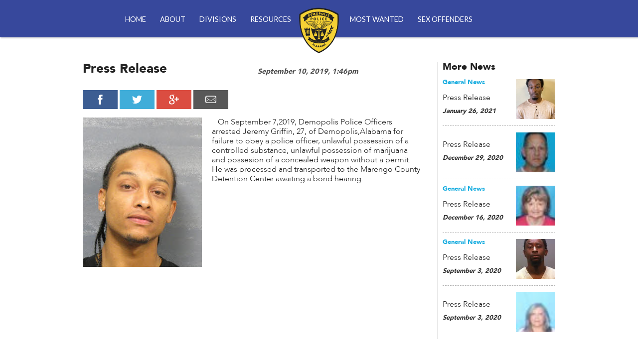

--- FILE ---
content_type: text/html; charset=utf-8
request_url: https://www.demopsd.org/posts/2019/09/10/press-release-7
body_size: 6575
content:
<!DOCTYPE html>
<!--[if lt IE 7]><html class="no-js ie lt-ie9 lt-ie8 lt-ie7" lang="en"><![endif]-->
<!--[if IE 7]><html class="no-js ie ie7 lt-ie9 lt-ie8" lang="en"><![endif]-->
<!--[if IE 8]><html class="no-js ie ie8 lt-ie9" lang="en"><![endif]-->
<!--[if IE 9]><html class="no-js ie ie9" lang="en"><![endif]-->
<!--[if !IE]><!--> <html class="no-js" lang="en" prefix="og: http://ogp.me/ns#"><!--<![endif]-->
<!--[if lt IE 9]><script src="/html5shiv.js"></script><![endif]-->
  <head>
    <meta charset="utf-8" />
    <meta http-equiv="X-UA-Compatible" content="IE=edge, chrome=1" />
    <meta http-equiv="content-type" content="text/html;charset=utf-8">
    <meta http-equiv="content-language" content="en">
    <meta http-equiv="content-language" content="en-gb">
    <meta name="viewport" content="width=device-width, initial-scale=1">
    <title>Press Release | Demopolis Public Safety Department</title>
    <meta property="og:site_name" content="Demopolis Public Safety Department"/>
    <meta name="twitter:card" content="summary">
    <meta name="robots" content="index, follow">
      <meta name="description" content="   On September 7,2019, Demopolis Police Officers arrested Jeremy Griffin, 27, of Demopolis,Alabama for failure to obey a police officer, unlawful possession of a controlled substance, unlawful possession of marijuana and" />
      <meta property="og:url" content="http://www.demopsd.org/posts/2019/09/10/press-release-7" />
      <meta property="og:type" content="article" />
      <meta property="og:description" content="   On September 7,2019, Demopolis Police Officers arrested Jeremy Griffin, 27, of Demopolis,Alabama for failure to obey a police officer, unlawful possession of a controlled substance, unlawful possession of marijuana and" />
      <meta property="og:image" content="//assets.caboosecms.com/posts/4748_large.jpg?1568141265"/>
      <meta name="twitter:description" content="   On September 7,2019, Demopolis Police Officers arrested Jeremy Griffin, 27, of Demopolis,Alabama for failure to obey a police officer, unlawful possession of a controlled substance, unlawful possession of marijuana and">
      <meta name="twitter:image" content="//assets.caboosecms.com/posts/4748_large.jpg?1568141265">
    <meta property="og:title" content="Press Release" />
    <meta name="twitter:title" content="Press Release">
    <link rel="apple-touch-icon" sizes="57x57" href="//assets.caboosecms.com/assets/demopolispd/images/icons/apple-touch-icon-57x57.png">
<link rel="apple-touch-icon" sizes="60x60" href="//assets.caboosecms.com/assets/demopolispd/images/icons/apple-touch-icon-60x60.png">
<link rel="apple-touch-icon" sizes="72x72" href="//assets.caboosecms.com/assets/demopolispd/images/icons/apple-touch-icon-72x72.png">
<link rel="apple-touch-icon" sizes="76x76" href="//assets.caboosecms.com/assets/demopolispd/images/icons/apple-touch-icon-76x76.png">
<link rel="apple-touch-icon" sizes="114x114" href="//assets.caboosecms.com/assets/demopolispd/images/icons/apple-touch-icon-114x114.png">
<link rel="apple-touch-icon" sizes="120x120" href="//assets.caboosecms.com/assets/demopolispd/images/icons/apple-touch-icon-120x120.png">
<link rel="apple-touch-icon" sizes="144x144" href="//assets.caboosecms.com/assets/demopolispd/images/icons/apple-touch-icon-144x144.png">
<link rel="apple-touch-icon" sizes="152x152" href="//assets.caboosecms.com/assets/demopolispd/images/icons/apple-touch-icon-152x152.png">
<link rel="apple-touch-icon" sizes="180x180" href="//assets.caboosecms.com/assets/demopolispd/images/icons/apple-touch-icon-180x180.png">
<link rel="icon" type="image/png" href="//assets.caboosecms.com/assets/demopolispd/images/icons/favicon-32x32.png" sizes="32x32">
<link rel="icon" type="image/png" href="//assets.caboosecms.com/assets/demopolispd/images/icons/favicon-96x96.png" sizes="96x96">
<link rel="icon" type="image/png" href="//assets.caboosecms.com/assets/demopolispd/images/icons/android-chrome-192x192.png" sizes="192x192">
<link rel="icon" type="image/png" href="//assets.caboosecms.com/assets/demopolispd/images/icons/favicon-16x16.png" sizes="16x16">
<link rel="manifest" href="//assets.caboosecms.com/assets/demopolispd/images/icons/manifest.json">
<link rel="mask-icon" href="//assets.caboosecms.com/assets/demopolispd/images/icons/safari-pinned-tab.svg" color="#f5d134">
<meta name="msapplication-TileColor" content="#da532c">
<meta name="msapplication-TileImage" content="//assets.caboosecms.com/assets/demopolispd/images/icons/mstile-144x144.png">
<meta name="theme-color" content="#f5d134">
    <style>
	@font-face {
		font-family: "heading-font";
		src: url('https://assets.caboosecms.com/assets/fonts/avenir-black.ttf') format('truetype');
		font-weight: normal;
		font-style: normal;
	}
	@font-face {
		font-family: "body-font";
		src: url('https://assets.caboosecms.com/assets/fonts/avenir-light.ttf') format('truetype');
		font-weight: normal;
		font-style: normal;
	}
	@font-face {
		font-family: "body-font";
		src: url('https://assets.caboosecms.com/assets/fonts/avenir-black.ttf') format('truetype');
		font-weight: bold;
		font-style: normal;
	}
	@font-face {
		font-family: "body-font";
		src: url('https://assets.caboosecms.com/assets/fonts/avenir-next-italic.ttf') format('truetype');
		font-weight: normal;
		font-style: italic;
	}
	@font-face {
		font-family: "body-font";
		src: url('https://assets.caboosecms.com/assets/fonts/avenir-next-bold-italic.ttf') format('truetype');
		font-weight: bold;
		font-style: italic;
	}
	@font-face {
		font-family: "button-font";
		src: url('https://assets.caboosecms.com/assets/fonts/avenir-black.ttf') format('truetype');
		font-weight: normal;
		font-style: normal;
	}
</style>
    <script async src="https://www.googletagmanager.com/gtag/js?id=UA-142505102-44"></script>
<script>
  window.dataLayer = window.dataLayer || [];
  function gtag(){dataLayer.push(arguments);}
  gtag('js', new Date());
  gtag('config', 'UA-142505102-44');
</script>
      <link rel="stylesheet" media="all" href="https://assets.caboosecms.com/assets/demopolispd/css/application-f59ef9b8f70e06cf3d5cb5dc53d0ef1c92d7008b61702e6dc2861df04d37ea74.css.gz" />
      
      
    
    
    
    
    
  <style>
  .subpage-content { padding: 0 0;}
  </style>

    <meta name="csrf-param" content="authenticity_token" />
<meta name="csrf-token" content="zhK7o7LnL9bxpOzxFsLYvw99BwWGykb8HfK97CsFeTXTsJug5k1F2Ko/Z88bUeH+NbYzAPfgVo4ct4nE6OkPJA==" />
  </head>
  <body >
    <div class="delay-show">
  <div id="mmenu">
    <ul>
      <li><a href="/" title="Home">Home</a></li>
        <li><a title="About" data-id="1765" href="/about/mission">About</a>
            <ul class="submenu">
                <li>
                    <a title="Administration" data-id="1772" href="/about/administration">Administration</a>
                </li>
                <li>
                    <a title="Employment" data-id="1766" href="/about/employment">Employment</a>
                </li>
                <li>
                    <a title="Mission" data-id="1616" href="/about/mission">Mission</a>
                </li>
            </ul>
        </li>
        <li><a title="Divisions" data-id="1617" href="/divisions">Divisions</a>
            <ul class="submenu">
                <li>
                    <span>Field Service Division</span>
                    <ul>
                        <li><a title="Canine Unit" data-id="1774" href="/divisions/field-service-division/canine-unit">Canine Unit</a></li>
                        <li><a title="Honor Guard" data-id="1770" href="/divisions/field-service-division/honor-guard">Honor Guard</a></li>
                        <li><a title="Patrol" data-id="1767" href="/divisions/field-service-division/patrol">Patrol</a></li>
                        <li><a title="School Resource Officers" data-id="1768" href="/divisions/field-service-division/school-resource-officers">School Resource Officers</a></li>
                        <li><a title="Special Response Team" data-id="1777" href="/divisions/field-service-division/srt">Special Response Team</a></li>
                    </ul>
                </li>
                <li>
                    <span>Support Service Division</span>
                    <ul>
                        <li><a title="Criminal Investigations Division" data-id="1776" href="/divisions/support-service-division/cid">Criminal Investigations Division</a></li>
                        <li><a title="Records" data-id="1773" href="/divisions/support-service-division/records">Records</a></li>
                        <li><a title="Training" data-id="1771" href="/divisions/support-service-division/training">Training</a></li>
                        <li><a title="Unsolved Cases" data-id="1778" href="/divisions/support-service-division/unsolved-cases">Unsolved Cases</a></li>
                    </ul>
                </li>
            </ul>
        </li>
        <li><a title="Resources" data-id="1759" href="/resources/community">Resources</a>
            <ul class="submenu">
                <li>
                    <a title="FAQ" data-id="1705" href="/resources/faq">FAQ</a>
                </li>
                <li>
                    <a title="Press Releases" data-id="1788" href="/resources/press-releases">Press Releases</a>
                </li>
                <li>
                    <span>Community Programs</span>
                    <ul>
                        <li><a title="Anonymous Tips" data-id="1785" href="/resources/community/anonymous-tips">Anonymous Tips</a></li>
                        <li><a title="Business Alarm Emergency Contact" data-id="1784" href="/resources/community/business-alarms">Business Alarm Emergency Contact</a></li>
                        <li><a title="Child Safety Seat" data-id="1787" href="/resources/community/child-safety-seat">Child Safety Seat</a></li>
                        <li><a title="Citizen Police Academy" data-id="1780" href="/resources/community/citizen-police-academy">Citizen Police Academy</a></li>
                        <li><a title="Officer Complaint / Commendation" data-id="1786" href="/resources/community/officer-complaint-commendation">Officer Complaint / Commendation</a></li>
                        <li><a title="Vacation Check" data-id="1783" href="/resources/community/vacation-check">Vacation Check</a></li>
                        <li><a title="Yellow Dot Program" data-id="1795" href="/resources/community/yellow-dot-program">Yellow Dot Program</a></li>
                        <li><a title="Youth Leadership Academy" data-id="1782" href="/resources/community/youth-leadership-academy">Youth Leadership Academy</a></li>
                    </ul>
                </li>
                <li>
                    <a title="Contact" data-id="1709" href="/resources/contact">Contact</a>
                </li>
                <li>
                    <a title="Gallery" data-id="1697" href="/resources/gallery">Gallery</a>
                </li>
                <li>
                    <a title="Links" data-id="1789" href="/resources/links">Links</a>
                </li>
            </ul>
        </li>
        <li><a title="Most Wanted" data-id="1618" href="/most-wanted">Most Wanted</a>
        </li>
        <li><a title="Sex Offenders" data-id="1619" href="/sex-offenders">Sex Offenders</a>
        </li>
    </ul>
  </div>
</div>
    <div class="container" id='block_723347'>
      <!--[if lt IE 7]>
        <p class="chromeframe">You are using an <strong>outdated</strong> browser. Please <a href="http://browsehappy.com/">upgrade your browser</a> or <a href="http://www.google.com/chromeframe/?redirect=true">activate Google Chrome Frame</a> to improve your experience.</p>
      <![endif]-->
      <header class="main subpage" id="block_723348">
  <div class="constrain">
    <a class="logo-link" href="/" title="Demopolis Public Safety Department">
      <img src="//assets.caboosecms.com/assets/demopolispd/images/yellow_logo.png" alt="Demopolis Public Safety Department" width="59" height="69" />
    </a>
    <nav class="reveal">
      <ul>
        <li class="top-li"><a href="/" title="Home">Home</a></li>
          <li class="top-li">
              <a title="About" data-id="1765" href="/about/mission">About</a>
              <div class="dropdown ">
                <div class="contain">
                  <ul class="level-2">
                      <li class="li-2">
                          <a title="Employment" data-id="1766" href="/about/employment">Employment</a>
                      </li>
                      <li class="li-2">
                          <a title="Administration" data-id="1772" href="/about/administration">Administration</a>
                      </li>
                      <li class="li-2">
                          <a title="Mission" data-id="1616" href="/about/mission">Mission</a>
                      </li>
                  </ul>
                </div>
              </div>
          </li>
          <li class="top-li">
              <a title="Divisions" data-id="1617" href="/divisions">Divisions</a>
              <div class="dropdown ">
                <div class="contain">
                  <ul class="level-2">
                      <li class="li-2">
                          <a title="Support Service Division" data-id="1699" href="/divisions/support-service-division">Support Service Division</a>
                          <ul class="level-3">
                              <li><a title="Criminal Investigations Division" data-id="1776" href="/divisions/support-service-division/cid">Criminal Investigations Division</a></li>
                              <li><a title="Records" data-id="1773" href="/divisions/support-service-division/records">Records</a></li>
                              <li><a title="Training" data-id="1771" href="/divisions/support-service-division/training">Training</a></li>
                              <li><a title="Unsolved Cases" data-id="1778" href="/divisions/support-service-division/unsolved-cases">Unsolved Cases</a></li>
                          </ul>
                      </li>
                      <li class="li-2">
                          <a title="Field Service Division" data-id="1698" href="/divisions/field-service-division">Field Service Division</a>
                          <ul class="level-3">
                              <li><a title="Canine Unit" data-id="1774" href="/divisions/field-service-division/canine-unit">Canine Unit</a></li>
                              <li><a title="Honor Guard" data-id="1770" href="/divisions/field-service-division/honor-guard">Honor Guard</a></li>
                              <li><a title="Patrol" data-id="1767" href="/divisions/field-service-division/patrol">Patrol</a></li>
                              <li><a title="School Resource Officers" data-id="1768" href="/divisions/field-service-division/school-resource-officers">School Resource Officers</a></li>
                              <li><a title="Special Response Team" data-id="1777" href="/divisions/field-service-division/srt">Special Response Team</a></li>
                          </ul>
                      </li>
                  </ul>
                </div>
              </div>
          </li>
          <li class="top-li">
              <a title="Resources" data-id="1759" href="/resources/community">Resources</a>
              <div class="dropdown ">
                <div class="contain">
                  <ul class="level-2">
                      <li class="li-2">
                          <a title="FAQ" data-id="1705" href="/resources/faq">FAQ</a>
                      </li>
                      <li class="li-2">
                          <a title="Press Releases" data-id="1788" href="/resources/press-releases">Press Releases</a>
                      </li>
                      <li class="li-2">
                          <a title="Community Programs" data-id="1620" href="/resources/community">Community Programs</a>
                          <ul class="level-3">
                              <li><a title="Anonymous Tips" data-id="1785" href="/resources/community/anonymous-tips">Anonymous Tips</a></li>
                              <li><a title="Business Alarm Emergency Contact" data-id="1784" href="/resources/community/business-alarms">Business Alarm Emergency Contact</a></li>
                              <li><a title="Child Safety Seat" data-id="1787" href="/resources/community/child-safety-seat">Child Safety Seat</a></li>
                              <li><a title="Citizen Police Academy" data-id="1780" href="/resources/community/citizen-police-academy">Citizen Police Academy</a></li>
                              <li><a title="Officer Complaint / Commendation" data-id="1786" href="/resources/community/officer-complaint-commendation">Officer Complaint / Commendation</a></li>
                              <li><a title="Vacation Check" data-id="1783" href="/resources/community/vacation-check">Vacation Check</a></li>
                              <li><a title="Yellow Dot Program" data-id="1795" href="/resources/community/yellow-dot-program">Yellow Dot Program</a></li>
                              <li><a title="Youth Leadership Academy" data-id="1782" href="/resources/community/youth-leadership-academy">Youth Leadership Academy</a></li>
                          </ul>
                      </li>
                      <li class="li-2">
                          <a title="Contact" data-id="1709" href="/resources/contact">Contact</a>
                      </li>
                      <li class="li-2">
                          <a title="Gallery" data-id="1697" href="/resources/gallery">Gallery</a>
                      </li>
                      <li class="li-2">
                          <a title="Links" data-id="1789" href="/resources/links">Links</a>
                      </li>
                  </ul>
                </div>
              </div>
          </li>
          <li class="top-li">
              <a title="Most Wanted" data-id="1618" href="/most-wanted">Most Wanted</a>
          </li>
          <li class="top-li">
              <a title="Sex Offenders" data-id="1619" href="/sex-offenders">Sex Offenders</a>
          </li>
      </ul>
    </nav>
    <a id="menu-icon" class="cmn-toggle-switch cmn-toggle-switch__htx conceal" href="#mmenu" title="Menu">
      <span>toggle menu</span>
    </a>
  </div>
</header>
      <div class="content_wrapper subpage subpage-content-wrapper" id='block_723349'>
  <div class=" subpage-content">
      <div class="post-details-wrapper" id="block_723349">
	<div class="constrain">
		<div class="grid-row">
			<div class="unit3of4 main-post-content">
				<div class="post-text">
					<div class="grid-row">
						<div class="unit1of2 left">
							<h2 class="post-title">Press Release</h2>
							
						</div>
						<div class="unit1of2 right">
							
							<h6 class="post-date">September 10, 2019,  1:46pm</h6>
						</div>
					</div>
					<div class='share-icons clearfix'>
						<div class="share-buttons">
							<a href="https://www.facebook.com/sharer/sharer.php?u=http://www.demopsd.org/posts/2019/09/10/press-release-7" target="_blank" title="Share on Facebook" class="holder" id="facebook" onclick="window.open(this.href, 'mywin',
	'left=20,top=20,width=500,height=500,toolbar=1,resizable=0'); return false;"><span class="icon-facebook white"></span></a>
							<a href="https://twitter.com/home?status=Press Release @ http://www.demopsd.org/posts/2019/09/10/press-release-7" title="Share on Twitter" target="_blank" class="holder" id="twitter" onclick="window.open(this.href, 'mywin',
	'left=20,top=20,width=500,height=500,toolbar=1,resizable=0'); return false;"><span class="icon-twitter white"></span></a>
							<a href="https://plus.google.com/share?url=http://www.demopsd.org/posts/2019/09/10/press-release-7" title="Share on Google +" target="_blank" class="holder" id="google-plus" onclick="window.open(this.href, 'mywin',
	'left=20,top=20,width=500,height=500,toolbar=1,resizable=0'); return false;"><span class="icon-google-plus white"></span></a>
							<a href="/cdn-cgi/l/email-protection#efd09c9a8d858a8c9bd2bf9d8a9c9ccfbd8a838a8e9c8ac98e829fd48d808b96d2879b9b9fd5c0c0989898c18b8a82809f9c8bc1809d88c09f809c9b9cc0dddfded6c0dfd6c0dedfc09f9d8a9c9cc29d8a838a8e9c8ac2d8" title="Share by Email" class="holder" id="email"><span class="icon-mail white"></span></a>
						</div>
	        </div>
						<img class="post-image" src="//assets.caboosecms.com/posts/4748_large.jpg?1568141265" />
					<div class="post-body richtext">
						<div class="preview richtext"><p>&nbsp;&nbsp; On September 7,2019, Demopolis Police Officers arrested Jeremy Griffin, 27, of Demopolis,Alabama for failure to obey a police officer, unlawful possession of a controlled substance, unlawful possession of marijuana and possesion of a concealed weapon without a permit. He was processed and transported to the Marengo County Detention Center awaiting a bond hearing.</p></div>
						<div class="content_body">
				    </div>
					</div>
				</div>
			</div>
			<div class="unit1of4 sidebar">
					<section class="recent-news-wrapper">
						<h2 class="recent-news-title">More News</h2>
						<ul class="recent-news-list">
								<li class="clearfix news-item">
									<div class="left">
										<h6 class="news-category">General News</h6>
										<a href="/posts/2021/01/26/press-release" class="news-title">Press Release</a>
										<h6 class="news-date">January 26, 2021</h6>
									</div>
									<div class="right">
											<a href="/posts/2021/01/26/press-release" class="image-holder" style="background-image:url(//assets.caboosecms.com/posts/6576_thumb.jpg?1611698710);"></a>
									</div>
								</li>
								<li class="clearfix news-item">
									<div class="left">
										<h6 class="news-category"></h6>
										<a href="/posts/2020/12/29/press-release-8" class="news-title">Press Release</a>
										<h6 class="news-date">December 29, 2020</h6>
									</div>
									<div class="right">
											<a href="/posts/2020/12/29/press-release-8" class="image-holder" style="background-image:url(//assets.caboosecms.com/posts/6493_thumb.jpg?1609280057);"></a>
									</div>
								</li>
								<li class="clearfix news-item">
									<div class="left">
										<h6 class="news-category">General News</h6>
										<a href="/posts/2020/12/16/press-release" class="news-title">Press Release</a>
										<h6 class="news-date">December 16, 2020</h6>
									</div>
									<div class="right">
											<a href="/posts/2020/12/16/press-release" class="image-holder" style="background-image:url(//assets.caboosecms.com/posts/6405_thumb.png?1608134946);"></a>
									</div>
								</li>
								<li class="clearfix news-item">
									<div class="left">
										<h6 class="news-category">General News</h6>
										<a href="/posts/2020/09/03/press-release-7" class="news-title">Press Release</a>
										<h6 class="news-date">September 3, 2020</h6>
									</div>
									<div class="right">
											<a href="/posts/2020/09/03/press-release-7" class="image-holder" style="background-image:url(//assets.caboosecms.com/posts/5894_thumb.jpg?1599162247);"></a>
									</div>
								</li>
								<li class="clearfix news-item">
									<div class="left">
										<h6 class="news-category"></h6>
										<a href="/posts/2020/09/03/press-release-6" class="news-title">Press Release</a>
										<h6 class="news-date">September 3, 2020</h6>
									</div>
									<div class="right">
											<a href="/posts/2020/09/03/press-release-6" class="image-holder" style="background-image:url(//assets.caboosecms.com/posts/5893_thumb.png?1599161921);"></a>
									</div>
								</li>
						</ul>
					</section>
			</div>
		</div>
	</div>
</div>
  </div>
</div>

      <div class="footer-wrapper" id="block_723350">
<footer class="main subpage">
  <div class="constrain">
    <div class="grid-row">
      <div class="unit1of4 unit left">
        <img src="//assets.caboosecms.com/assets/demopolispd/images/main_logo.png" alt="Demopolis Police Department" class="logo" width="100" height="117" />
      </div>
      <div class="unit1of2 unit middle">
        <h2 class="unit-title">Demopolis Public Safety Department</h2>
        <nav>
          <ul class="clearfix">
            <li><a href="/">Home</a></li>
              <li><a title="About" data-id="1765" href="/about/mission">About</a></li>
              <li><a title="Divisions" data-id="1617" href="/divisions">Divisions</a></li>
              <li><a title="Resources" data-id="1759" href="/resources/community">Resources</a></li>
              <li><a title="Most Wanted" data-id="1618" href="/most-wanted">Most Wanted</a></li>
              <li><a title="Sex Offenders" data-id="1619" href="/sex-offenders">Sex Offenders</a></li>
          </ul>
        </nav>
      </div>
      <div class="unit1of4 unit right">
        <ul class='social-links'><li><a href='https://www.facebook.com/146353962097344' target='_blank' rel='noopener' title='Facebook' aria-label='Facebook' class='icon-facebook white'></a></li><li><a href='https://x.com/policedemopolis' target='_blank' rel='noopener' title='X' aria-label='X' class='icon-x white'></a></li></ul>
        <a href="https://local.nixle.com/demopolis-police-department/" target="_blank" class="nixle">
          <svg width="80" height="24" viewBox="0 0 370 110" xmlns="http://www.w3.org/2000/svg"><title>Artboard 1</title><desc>Created with Sketch.</desc><g fill="none" fill-rule="evenodd"><g><g><path d="M109.704.385H72.94c-10.16 0-18.793 6.582-21.912 15.698h9.305c.416 0 .83.013 1.24.032 2.432-3.702 6.615-6.156 11.366-6.156h36.764c7.497 0 13.596 6.1 13.596 13.595V35.81c0 7.496-6.1 13.596-13.596 13.596h-6.31v9.18l-15.965-9.18H72.94c-.77 0-1.518-.08-2.252-.203-6.427-1.078-11.346-6.666-11.346-13.394v-3.67h-9.574v3.67c0 11.736 8.78 21.44 20.113 22.944 1.004.133 2.02.226 3.06.226h10.89l27.598 13.937v-14c11.973-.885 21.446-10.912 21.446-23.108V23.554c0-12.775-10.395-23.17-23.17-23.17" fill="#4192C3"/><path d="M77.17 46.165h6.333v-3.67c0-11.736-8.78-21.44-20.112-22.945-1.002-.133-2.018-.225-3.057-.225H23.568c-12.776 0-23.17 10.395-23.17 23.17V54.75c0 12.195 9.472 22.22 21.446 23.106v14L49.44 77.92h10.893c10.16 0 18.792-6.583 21.91-15.7H72.94c-.417 0-.83-.01-1.242-.03-2.43 3.702-6.615 6.155-11.365 6.155h-14.49l-15.965 9.18v-9.18h-6.31c-7.497 0-13.597-6.1-13.597-13.596V42.494C9.97 35 16.07 28.9 23.57 28.9h36.765c.768 0 1.517.078 2.25.2 6.428 1.08 11.346 6.667 11.346 13.395v3.67h3.24" fill="#83B549"/><path d="M138.646 54.47c0-1.394 1.256-2.65 2.65-2.65h4.048c1.116 0 1.953.698 2.232 1.674l1.675 4.745c.978-1.117 8.373-7.815 19.536-7.815 17.024 0 23.302 12 23.302 26.51v28.048c0 1.395-1.255 2.65-2.65 2.65h-7.954c-1.535 0-2.652-1.255-2.652-2.65V76.378c0-8.93-4.325-13.814-11.58-13.814-8.792 0-14.792 6.42-15.49 8.372v34.047c0 1.814-.837 2.65-3.21 2.65h-7.255c-1.395 0-2.65-1.255-2.65-2.65V54.47" fill="#fff"/><path d="M205.253 54.47c0-1.394 1.255-2.65 2.65-2.65h7.954c1.395 0 2.65 1.256 2.65 2.65v50.513c0 1.395-1.255 2.65-2.65 2.65h-7.953c-1.396 0-2.65-1.255-2.65-2.65V54.47" fill="#fff"/><path d="M248.477 79.168l-17.58-23.58c-1.397-1.814-.42-3.768 1.673-3.768h9.07c1.255 0 2.51.42 3.35 1.535l11.162 16.047h.14l11.442-16.047c.697-.977 1.813-1.535 3.208-1.535h9.21c2.372 0 3.07 1.814 1.674 3.628l-17.58 23.58 17.72 24.978c1.256 1.814.558 3.628-1.674 3.628H271.5c-1.115 0-2.233-.697-2.93-1.675l-12.28-17.303h-.138l-12.558 17.86c-.42.56-1.118 1.117-2.233 1.117h-9.348c-2.372 0-2.93-1.814-1.675-3.628l18.14-24.838" fill="#fff"/><path d="M294.072 12.61c0-1.395 1.255-2.65 2.652-2.65h7.952c1.396 0 2.652 1.255 2.652 2.65v92.373c0 1.395-1.256 2.65-2.652 2.65h-7.952c-1.397 0-2.652-1.255-2.652-2.65V12.61" fill="#fff"/><path d="M344.07 50.425c14.51 0 25.674 10.884 25.674 25.813 0 .978-.14 2.79-.28 3.768-.138 1.395-1.254 2.372-2.51 2.372H329c.42 7.536 6.977 14.93 16.047 14.93 5.023 0 9.628-2.232 12.42-4.046 1.673-.977 2.65-1.535 3.765-.14l3.908 5.303c.976 1.116 1.395 2.233-.28 3.628-4.046 3.49-11.302 6.976-20.65 6.976-16.885 0-28.048-13.256-28.048-29.303 0-15.767 11.163-29.302 27.908-29.302zm12.697 23.163c-.418-6.698-6-12.42-12.836-12.42-7.535 0-13.395 5.443-14.232 12.42h27.07z" fill="#fff"/><path d="M203.945 30.868c0-4.344 3.52-7.866 7.866-7.866 4.345 0 7.866 3.522 7.866 7.866 0 4.344-3.52 7.866-7.865 7.866-4.344 0-7.865-3.522-7.865-7.866" fill="#fff"/></g></g></g></svg>
        </a>
        <section class="nine">
          <span>Site designed and loved by:</span>
          <a href="https://www.nine.is" target="_blank">
            <svg class="nine-logo-svg" xmlns="http://www.w3.org/2000/svg" xmlns:xlink="http://www.w3.org/1999/xlink" version="1.1" x="0px" y="0px" viewBox="0 0 274 119" enable-background="new 0 0 274 119" xml:space="preserve"><style>.style0{stroke:#000000;stroke-width:8;stroke-miterlimit:10;fill:none;}</style><g><polygon points="267.3,7 267.3,113 36,113 6.7,83.7 6.7,7" class="style0"/><g><polygon points="85.6,31.5 85.6,88.5 78.7,88.5 42.5,52.4 42.5,84.7 31.1,73.2 31.1,31.5 38,31.5 74.2,67.6 74.2,31.5"/></g><g><rect x="101.4" y="31.5" width="11.4" height="57.1"/></g><g><polygon points="182.7,31.5 182.7,88.5 175.8,88.5 139.7,52.4 139.7,88.5 128.2,88.5 128.2,31.5 135.1,31.5 171.3,67.6 171.3,67.6 171.3,31.5"/></g><g><polygon points="209.8,42 209.8,54.3 237,54.3 237,64.9 209.8,64.9 209.8,78 242.9,78 242.9,88.5 198.4,88.5 198.4,31.5 242.9,31.5 242.9,42"/></g></g></svg>
          </a>
        </section>
      </div>
    </div>
  </div>
</footer>
</div>
    </div>
      <script data-cfasync="false" src="/cdn-cgi/scripts/5c5dd728/cloudflare-static/email-decode.min.js"></script><script src="https://assets.caboosecms.com/assets/caboose/application-1f8fbd9374426fb3c0f4aa05c04d2d51e52d50e906fae5d792c0edffeb8629b6.js.gz"></script>
      <script src="https://assets.caboosecms.com/assets/demopolispd/js/application-69863e79dc8917c99b2431cd532b3f1df8049aaa7c4bae5f80ab855192268c11.js.gz"></script>
    
    
    
      
      
    
    

  <script defer src="https://static.cloudflareinsights.com/beacon.min.js/vcd15cbe7772f49c399c6a5babf22c1241717689176015" integrity="sha512-ZpsOmlRQV6y907TI0dKBHq9Md29nnaEIPlkf84rnaERnq6zvWvPUqr2ft8M1aS28oN72PdrCzSjY4U6VaAw1EQ==" data-cf-beacon='{"version":"2024.11.0","token":"ba63cf6d04bd4151820e482d791876d6","r":1,"server_timing":{"name":{"cfCacheStatus":true,"cfEdge":true,"cfExtPri":true,"cfL4":true,"cfOrigin":true,"cfSpeedBrain":true},"location_startswith":null}}' crossorigin="anonymous"></script>
</body>
</html>



--- FILE ---
content_type: application/javascript
request_url: https://assets.caboosecms.com/assets/demopolispd/js/application-69863e79dc8917c99b2431cd532b3f1df8049aaa7c4bae5f80ab855192268c11.js.gz
body_size: 18274
content:
!function(e){function t(t){return!t||t.allowPageScroll!==undefined||t.swipe===undefined&&t.swipeStatus===undefined||(t.allowPageScroll=d),t.click!==undefined&&t.tap===undefined&&(t.tap=t.click),t||(t={}),t=e.extend({},e.fn.swipe.defaults,t),this.each(function(){var i=e(this),s=i.data($);s||(s=new n(this,t),i.data($,s))})}function n(t,n){function I(t){if(!(re()||e(t.target).closest(n.excludedElements,Qe).length>0)){var i,s=t.originalEvent?t.originalEvent:t,o=y?s.touches[0]:s;if(qe=C,y?Re=s.touches.length:t.preventDefault(),Ne=0,We=null,Fe=null,Ee=0,He=0,ze=0,De=1,Le=0,Be=pe(),je=ge(),oe(),!y||Re===n.fingers||n.fingers===b||j()?(de(0,o),Ue=ye(),2==Re&&(de(1,s.touches[1]),He=ze=be(Be[0].start,Be[1].start)),(n.swipeStatus||n.pinchStatus)&&(i=N(s,qe))):i=!1,!1===i)return N(s,qe=T),i;le(!0)}}function P(e){var t=e.originalEvent?e.originalEvent:e;if(qe!==S&&qe!==T&&!ae()){var i,s=ue(y?t.touches[0]:t);if(Xe=ye(),y&&(Re=t.touches.length),qe=x,2==Re&&(0==He?(de(1,t.touches[1]),He=ze=be(Be[0].start,Be[1].start)):(ue(t.touches[1]),ze=be(Be[0].end,Be[1].end),Fe=Ce(Be[0].end,Be[1].end)),De=we(He,ze),Le=Math.abs(He-ze)),Re===n.fingers||n.fingers===b||!y||j()){if(L(e,We=Te(s.start,s.end)),Ne=xe(s.start,s.end),Ee=ve(),he(We,Ne),(n.swipeStatus||n.pinchStatus)&&(i=N(t,qe)),!n.triggerOnTouchEnd||n.triggerOnTouchLeave){var o=!0;if(n.triggerOnTouchLeave){var a=$e(this);o=Ie(s.end,a)}!n.triggerOnTouchEnd&&o?qe=M(x):n.triggerOnTouchLeave&&!o&&(qe=M(S)),qe!=T&&qe!=S||N(t,qe)}}else N(t,qe=T);!1===i&&N(t,qe=T)}}function k(e){var t=e.originalEvent;if(y&&t.touches.length>0)return se(),!0;ae()&&(Re=Ke),e.preventDefault(),Xe=ye(),Ee=ve(),H()?N(t,qe=T):n.triggerOnTouchEnd||0==n.triggerOnTouchEnd&&qe===x?N(t,qe=S):!n.triggerOnTouchEnd&&Y()?W(t,qe=S,h):qe===x&&N(t,qe=T),le(!1)}function A(){Re=0,Xe=0,Ue=0,He=0,ze=0,De=1,oe(),le(!1)}function _(e){var t=e.originalEvent;n.triggerOnTouchLeave&&N(t,qe=M(S))}function O(){Qe.unbind(ke,I),Qe.unbind(Me,A),Qe.unbind(Ae,P),Qe.unbind(_e,k),Oe&&Qe.unbind(Oe,_),le(!1)}function M(e){var t=e,i=D(),s=E(),o=H();return!i||o?t=T:!s||e!=x||n.triggerOnTouchEnd&&!n.triggerOnTouchLeave?!s&&e==S&&n.triggerOnTouchLeave&&(t=T):t=S,t}function N(e,t){var n=undefined;return B()||R()?n=W(e,t,c):(Q()||j())&&!1!==n&&(n=W(e,t,p)),ne()&&!1!==n?n=W(e,t,f):ie()&&!1!==n?n=W(e,t,g):te()&&!1!==n&&(n=W(e,t,h)),t===T&&A(e),t===S&&(y?0==e.touches.length&&A(e):A(e)),n}function W(t,d,u){var m=undefined;if(u==c){if(Qe.trigger("swipeStatus",[d,We||null,Ne||0,Ee||0,Re]),n.swipeStatus&&!1===(m=n.swipeStatus.call(Qe,t,d,We||null,Ne||0,Ee||0,Re)))return!1;if(d==S&&q()){if(Qe.trigger("swipe",[We,Ne,Ee,Re]),n.swipe&&!1===(m=n.swipe.call(Qe,t,We,Ne,Ee,Re)))return!1;switch(We){case i:Qe.trigger("swipeLeft",[We,Ne,Ee,Re]),n.swipeLeft&&(m=n.swipeLeft.call(Qe,t,We,Ne,Ee,Re));break;case s:Qe.trigger("swipeRight",[We,Ne,Ee,Re]),n.swipeRight&&(m=n.swipeRight.call(Qe,t,We,Ne,Ee,Re));break;case o:Qe.trigger("swipeUp",[We,Ne,Ee,Re]),n.swipeUp&&(m=n.swipeUp.call(Qe,t,We,Ne,Ee,Re));break;case a:Qe.trigger("swipeDown",[We,Ne,Ee,Re]),n.swipeDown&&(m=n.swipeDown.call(Qe,t,We,Ne,Ee,Re))}}}if(u==p){if(Qe.trigger("pinchStatus",[d,Fe||null,Le||0,Ee||0,Re,De]),n.pinchStatus&&!1===(m=n.pinchStatus.call(Qe,t,d,Fe||null,Le||0,Ee||0,Re,De)))return!1;if(d==S&&F())switch(Fe){case r:Qe.trigger("pinchIn",[Fe||null,Le||0,Ee||0,Re,De]),n.pinchIn&&(m=n.pinchIn.call(Qe,t,Fe||null,Le||0,Ee||0,Re,De));break;case l:Qe.trigger("pinchOut",[Fe||null,Le||0,Ee||0,Re,De]),n.pinchOut&&(m=n.pinchOut.call(Qe,t,Fe||null,Le||0,Ee||0,Re,De))}}return u==h?d!==T&&d!==S||(clearTimeout(Ve),K()&&!Z()?(Ge=ye(),Ve=setTimeout(e.proxy(function(){Ge=null,Qe.trigger("tap",[t.target]),n.tap&&(m=n.tap.call(Qe,t,t.target))},this),n.doubleTapThreshold)):(Ge=null,Qe.trigger("tap",[t.target]),n.tap&&(m=n.tap.call(Qe,t,t.target)))):u==f?d!==T&&d!==S||(clearTimeout(Ve),Ge=null,Qe.trigger("doubletap",[t.target]),n.doubleTap&&(m=n.doubleTap.call(Qe,t,t.target))):u==g&&(d!==T&&d!==S||(clearTimeout(Ve),Ge=null,Qe.trigger("longtap",[t.target]),n.longTap&&(m=n.longTap.call(Qe,t,t.target)))),m}function E(){var e=!0;return null!==n.threshold&&(e=Ne>=n.threshold),e}function H(){var e=!1;return null!==n.cancelThreshold&&null!==We&&(e=fe(We)-Ne>=n.cancelThreshold),e}function z(){return null===n.pinchThreshold||Le>=n.pinchThreshold}function D(){return!n.maxTimeThreshold||!(Ee>=n.maxTimeThreshold)}function L(e,t){if(n.allowPageScroll===d||j())e.preventDefault();else{var r=n.allowPageScroll===u;switch(t){case i:(n.swipeLeft&&r||!r&&n.allowPageScroll!=m)&&e.preventDefault();break;case s:(n.swipeRight&&r||!r&&n.allowPageScroll!=m)&&e.preventDefault();break;case o:(n.swipeUp&&r||!r&&n.allowPageScroll!=v)&&e.preventDefault();break;case a:(n.swipeDown&&r||!r&&n.allowPageScroll!=v)&&e.preventDefault()}}}function F(){var e=U(),t=X(),n=z();return e&&t&&n}function j(){return!!(n.pinchStatus||n.pinchIn||n.pinchOut)}function Q(){return!(!F()||!j())}function q(){var e=D(),t=E(),n=U(),i=X();return!H()&&i&&n&&t&&e}function R(){return!!(n.swipe||n.swipeStatus||n.swipeLeft||n.swipeRight||n.swipeUp||n.swipeDown)}function B(){return!(!q()||!R())}function U(){return Re===n.fingers||n.fingers===b||!y}function X(){return 0!==Be[0].end.x}function Y(){return!!n.tap}function K(){return!!n.doubleTap}function G(){return!!n.longTap}function V(){if(null==Ge)return!1;var e=ye();return K()&&e-Ge<=n.doubleTapThreshold}function Z(){return V()}function J(){return(1===Re||!y)&&(isNaN(Ne)||0===Ne)}function ee(){return Ee>n.longTapThreshold&&Ne<w}function te(){return!(!J()||!Y())}function ne(){return!(!V()||!K())}function ie(){return!(!ee()||!G())}function se(){Ye=ye(),Ke=event.touches.length+1}function oe(){Ye=0,Ke=0}function ae(){var e=!1;Ye&&(ye()-Ye<=n.fingerReleaseThreshold&&(e=!0));return e}function re(){return!(!0!==Qe.data($+"_intouch"))}function le(e){!0===e?(Qe.bind(Ae,P),Qe.bind(_e,k),Oe&&Qe.bind(Oe,_)):(Qe.unbind(Ae,P,!1),Qe.unbind(_e,k,!1),Oe&&Qe.unbind(Oe,_,!1)),Qe.data($+"_intouch",!0===e)}function de(e,t){var n=t.identifier!==undefined?t.identifier:0;return Be[e].identifier=n,Be[e].start.x=Be[e].end.x=t.pageX||t.clientX,Be[e].start.y=Be[e].end.y=t.pageY||t.clientY,Be[e]}function ue(e){var t=ce(e.identifier!==undefined?e.identifier:0);return t.end.x=e.pageX||e.clientX,t.end.y=e.pageY||e.clientY,t}function ce(e){for(var t=0;t<Be.length;t++)if(Be[t].identifier==e)return Be[t]}function pe(){for(var e=[],t=0;t<=5;t++)e.push({start:{x:0,y:0},end:{x:0,y:0},identifier:0});return e}function he(e,t){t=Math.max(t,fe(e)),je[e].distance=t}function fe(e){return je[e].distance}function ge(){var e={};return e[i]=me(i),e[s]=me(s),e[o]=me(o),e[a]=me(a),e}function me(e){return{direction:e,distance:0}}function ve(){return Xe-Ue}function be(e,t){var n=Math.abs(e.x-t.x),i=Math.abs(e.y-t.y);return Math.round(Math.sqrt(n*n+i*i))}function we(e,t){return(t/e*1).toFixed(2)}function Ce(){return De<1?l:r}function xe(e,t){return Math.round(Math.sqrt(Math.pow(t.x-e.x,2)+Math.pow(t.y-e.y,2)))}function Se(e,t){var n=e.x-t.x,i=t.y-e.y,s=Math.atan2(i,n),o=Math.round(180*s/Math.PI);return o<0&&(o=360-Math.abs(o)),o}function Te(e,t){var n=Se(e,t);return n<=45&&n>=0?i:n<=360&&n>=315?i:n>=135&&n<=225?s:n>45&&n<135?a:o}function ye(){return(new Date).getTime()}function $e(t){var n=(t=e(t)).offset();return{left:n.left,right:n.left+t.outerWidth(),top:n.top,bottom:n.top+t.outerHeight()}}function Ie(e,t){return e.x>t.left&&e.x<t.right&&e.y>t.top&&e.y<t.bottom}var Pe=y||!n.fallbackToMouseEvents,ke=Pe?"touchstart":"mousedown",Ae=Pe?"touchmove":"mousemove",_e=Pe?"touchend":"mouseup",Oe=Pe?null:"mouseleave",Me="touchcancel",Ne=0,We=null,Ee=0,He=0,ze=0,De=1,Le=0,Fe=0,je=null,Qe=e(t),qe="start",Re=0,Be=null,Ue=0,Xe=0,Ye=0,Ke=0,Ge=0,Ve=null;try{Qe.bind(ke,I),Qe.bind(Me,A)}catch(Ze){e.error("events not supported "+ke+","+Me+" on jQuery.swipe")}this.enable=function(){return Qe.bind(ke,I),Qe.bind(Me,A),Qe},this.disable=function(){return O(),Qe},this.destroy=function(){return O(),Qe.data($,null),Qe},this.option=function(t,i){if(n[t]!==undefined){if(i===undefined)return n[t];n[t]=i}else e.error("Option "+t+" does not exist on jQuery.swipe.options")}}var i="left",s="right",o="up",a="down",r="in",l="out",d="none",u="auto",c="swipe",p="pinch",h="tap",f="doubletap",g="longtap",m="horizontal",v="vertical",b="all",w=10,C="start",x="move",S="end",T="cancel",y="ontouchstart"in window,$="TouchSwipe",I={fingers:1,threshold:75,cancelThreshold:null,pinchThreshold:20,maxTimeThreshold:null,fingerReleaseThreshold:250,longTapThreshold:500,doubleTapThreshold:200,swipe:null,swipeLeft:null,swipeRight:null,swipeUp:null,swipeDown:null,swipeStatus:null,pinchIn:null,pinchOut:null,pinchStatus:null,click:null,tap:null,doubleTap:null,longTap:null,triggerOnTouchEnd:!0,triggerOnTouchLeave:!1,allowPageScroll:"auto",fallbackToMouseEvents:!0,excludedElements:"button, input, select, textarea, a, .noSwipe"};e.fn.swipe=function(n){var i=e(this),s=i.data($);if(s&&"string"==typeof n){if(s[n])return s[n].apply(this,Array.prototype.slice.call(arguments,1));e.error("Method "+n+" does not exist on jQuery.swipe")}else if(!(s||"object"!=typeof n&&n))return t.apply(this,arguments);return i},e.fn.swipe.defaults=I,e.fn.swipe.phases={PHASE_START:C,PHASE_MOVE:x,PHASE_END:S,PHASE_CANCEL:T},e.fn.swipe.directions={LEFT:i,RIGHT:s,UP:o,DOWN:a,IN:r,OUT:l},e.fn.swipe.pageScroll={NONE:d,HORIZONTAL:m,VERTICAL:v,AUTO:u},e.fn.swipe.fingers={ONE:1,TWO:2,THREE:3,ALL:b}}(jQuery),jQuery.easing.jswing=jQuery.easing.swing,jQuery.extend(jQuery.easing,{def:"easeOutQuad",swing:function(e,t,n,i,s){return jQuery.easing[jQuery.easing.def](e,t,n,i,s)},easeInQuad:function(e,t,n,i,s){return i*(t/=s)*t+n},easeOutQuad:function(e,t,n,i,s){return-i*(t/=s)*(t-2)+n},easeInOutQuad:function(e,t,n,i,s){return(t/=s/2)<1?i/2*t*t+n:-i/2*(--t*(t-2)-1)+n},easeInCubic:function(e,t,n,i,s){return i*(t/=s)*t*t+n},easeOutCubic:function(e,t,n,i,s){return i*((t=t/s-1)*t*t+1)+n},easeInOutCubic:function(e,t,n,i,s){return(t/=s/2)<1?i/2*t*t*t+n:i/2*((t-=2)*t*t+2)+n},easeInQuart:function(e,t,n,i,s){return i*(t/=s)*t*t*t+n},easeOutQuart:function(e,t,n,i,s){return-i*((t=t/s-1)*t*t*t-1)+n},easeInOutQuart:function(e,t,n,i,s){return(t/=s/2)<1?i/2*t*t*t*t+n:-i/2*((t-=2)*t*t*t-2)+n},easeInQuint:function(e,t,n,i,s){return i*(t/=s)*t*t*t*t+n},easeOutQuint:function(e,t,n,i,s){return i*((t=t/s-1)*t*t*t*t+1)+n},easeInOutQuint:function(e,t,n,i,s){return(t/=s/2)<1?i/2*t*t*t*t*t+n:i/2*((t-=2)*t*t*t*t+2)+n},easeInSine:function(e,t,n,i,s){return-i*Math.cos(t/s*(Math.PI/2))+i+n},easeOutSine:function(e,t,n,i,s){return i*Math.sin(t/s*(Math.PI/2))+n},easeInOutSine:function(e,t,n,i,s){return-i/2*(Math.cos(Math.PI*t/s)-1)+n},easeInExpo:function(e,t,n,i,s){return 0==t?n:i*Math.pow(2,10*(t/s-1))+n},easeOutExpo:function(e,t,n,i,s){return t==s?n+i:i*(1-Math.pow(2,-10*t/s))+n},easeInOutExpo:function(e,t,n,i,s){return 0==t?n:t==s?n+i:(t/=s/2)<1?i/2*Math.pow(2,10*(t-1))+n:i/2*(2-Math.pow(2,-10*--t))+n},easeInCirc:function(e,t,n,i,s){return-i*(Math.sqrt(1-(t/=s)*t)-1)+n},easeOutCirc:function(e,t,n,i,s){return i*Math.sqrt(1-(t=t/s-1)*t)+n},easeInOutCirc:function(e,t,n,i,s){return(t/=s/2)<1?-i/2*(Math.sqrt(1-t*t)-1)+n:i/2*(Math.sqrt(1-(t-=2)*t)+1)+n},easeInElastic:function(e,t,n,i,s){var o=1.70158,a=0,r=i;if(0==t)return n;if(1==(t/=s))return n+i;if(a||(a=.3*s),r<Math.abs(i)){r=i;o=a/4}else o=a/(2*Math.PI)*Math.asin(i/r);return-r*Math.pow(2,10*(t-=1))*Math.sin((t*s-o)*(2*Math.PI)/a)+n},easeOutElastic:function(e,t,n,i,s){var o=1.70158,a=0,r=i;if(0==t)return n;if(1==(t/=s))return n+i;if(a||(a=.3*s),r<Math.abs(i)){r=i;o=a/4}else o=a/(2*Math.PI)*Math.asin(i/r);return r*Math.pow(2,-10*t)*Math.sin((t*s-o)*(2*Math.PI)/a)+i+n},easeInOutElastic:function(e,t,n,i,s){var o=1.70158,a=0,r=i;if(0==t)return n;if(2==(t/=s/2))return n+i;if(a||(a=s*(.3*1.5)),r<Math.abs(i)){r=i;o=a/4}else o=a/(2*Math.PI)*Math.asin(i/r);return t<1?r*Math.pow(2,10*(t-=1))*Math.sin((t*s-o)*(2*Math.PI)/a)*-.5+n:r*Math.pow(2,-10*(t-=1))*Math.sin((t*s-o)*(2*Math.PI)/a)*.5+i+n},easeInBack:function(e,t,n,i,s,o){return o==undefined&&(o=1.70158),i*(t/=s)*t*((o+1)*t-o)+n},easeOutBack:function(e,t,n,i,s,o){return o==undefined&&(o=1.70158),i*((t=t/s-1)*t*((o+1)*t+o)+1)+n},easeInOutBack:function(e,t,n,i,s,o){return o==undefined&&(o=1.70158),(t/=s/2)<1?i/2*(t*t*((1+(o*=1.525))*t-o))+n:i/2*((t-=2)*t*((1+(o*=1.525))*t+o)+2)+n},easeInBounce:function(e,t,n,i,s){return i-jQuery.easing.easeOutBounce(e,s-t,0,i,s)+n},easeOutBounce:function(e,t,n,i,s){return(t/=s)<1/2.75?i*(7.5625*t*t)+n:t<2/2.75?i*(7.5625*(t-=1.5/2.75)*t+.75)+n:t<2.5/2.75?i*(7.5625*(t-=2.25/2.75)*t+.9375)+n:i*(7.5625*(t-=2.625/2.75)*t+.984375)+n},easeInOutBounce:function(e,t,n,i,s){return t<s/2?.5*jQuery.easing.easeInBounce(e,2*t,0,i,s)+n:.5*jQuery.easing.easeOutBounce(e,2*t-s,0,i,s)+.5*i+n}}),function(e){function t(){e[a].glbl||(o={$wndw:e(window),$docu:e(document),$html:e("html"),$body:e("body")},n={},i={},s={},e.each([n,i,s],function(e,t){t.add=function(e){for(var n=0,i=(e=e.split(" ")).length;i>n;n++)t[e[n]]=t.mm(e[n])}}),n.mm=function(e){return"mm-"+e},n.add("wrapper menu panels panel nopanel current highest opened subopened navbar hasnavbar title btn prev next listview nolistview inset vertical selected divider spacer hidden fullsubopen"),n.umm=function(e){return"mm-"==e.slice(0,3)&&(e=e.slice(3)),e},i.mm=function(e){return"mm-"+e},i.add("parent child"),s.mm=function(e){return e+".mm"},s.add("transitionend webkitTransitionEnd click scroll keydown mousedown mouseup touchstart touchmove touchend orientationchange"),e[a]._c=n,e[a]._d=i,e[a]._e=s,e[a].glbl=o)}var n,i,s,o,a="mmenu",r="5.7.2";e[a]&&e[a].version>r||(e[a]=function(e,t,n){this.$menu=e,this._api=["bind","initPanels","update","setSelected","getInstance","openPanel","closePanel","closeAllPanels"],this.opts=t,this.conf=n,this.vars={},this.cbck={},"function"==typeof this.___deprecated&&this.___deprecated(),this._initMenu(),this._initAnchors();var i=this.$pnls.children();return this._initAddons(),this.initPanels(i),"function"==typeof this.___debug&&this.___debug(),this},e[a].version=r,e[a].addons={},e[a].uniqueId=0,e[a].defaults={extensions:[],initMenu:function(){},initPanels:function(){},navbar:{add:!0,title:"Menu",titleLink:"panel"},onClick:{setSelected:!0},slidingSubmenus:!0},e[a].configuration={classNames:{divider:"Divider",inset:"Inset",panel:"Panel",selected:"Selected",spacer:"Spacer",vertical:"Vertical"},clone:!1,openingInterval:25,panelNodetype:"ul, ol, div",transitionDuration:400},e[a].prototype={init:function(e){this.initPanels(e)},initPanels:function(e){e=e.not("."+n.nopanel),e=this._initPanels(e),this.opts.initPanels.call(this,e),this.trigger("initPanels",e),this.trigger("update")},update:function(){this.trigger("update")},setSelected:function(e){this.$menu.find("."+n.listview).children().removeClass(n.selected),e.addClass(n.selected),this.trigger("setSelected",e)},openPanel:function(t){var i=t.parent(),s=this;if(i.hasClass(n.vertical)){var o=i.parents("."+n.subopened);if(o.length)return void this.openPanel(o.first());i.addClass(n.opened),this.trigger("openPanel",t),this.trigger("openingPanel",t),this.trigger("openedPanel",t)}else{if(t.hasClass(n.current))return;var r=this.$pnls.children("."+n.panel),l=r.filter("."+n.current);r.removeClass(n.highest).removeClass(n.current).not(t).not(l).not("."+n.vertical).addClass(n.hidden),e[a].support.csstransitions||l.addClass(n.hidden),t.hasClass(n.opened)?t.nextAll("."+n.opened).addClass(n.highest).removeClass(n.opened).removeClass(n.subopened):(t.addClass(n.highest),l.addClass(n.subopened)),t.removeClass(n.hidden).addClass(n.current),s.trigger("openPanel",t),setTimeout(function(){t.removeClass(n.subopened).addClass(n.opened),s.trigger("openingPanel",t),s.__transitionend(t,function(){s.trigger("openedPanel",t)},s.conf.transitionDuration)},this.conf.openingInterval)}},closePanel:function(e){var t=e.parent();t.hasClass(n.vertical)&&(t.removeClass(n.opened),this.trigger("closePanel",e),this.trigger("closingPanel",e),this.trigger("closedPanel",e))},closeAllPanels:function(){this.$menu.find("."+n.listview).children().removeClass(n.selected).filter("."+n.vertical).removeClass(n.opened);var e=this.$pnls.children("."+n.panel).first();this.$pnls.children("."+n.panel).not(e).removeClass(n.subopened).removeClass(n.opened).removeClass(n.current).removeClass(n.highest).addClass(n.hidden),this.openPanel(e)},togglePanel:function(e){var t=e.parent();t.hasClass(n.vertical)&&this[t.hasClass(n.opened)?"closePanel":"openPanel"](e)},getInstance:function(){return this},bind:function(e,t){e="init"==e?"initPanels":e,this.cbck[e]=this.cbck[e]||[],this.cbck[e].push(t)},trigger:function(){var e=this,t=Array.prototype.slice.call(arguments),n=t.shift();if(n="init"==n?"initPanels":n,this.cbck[n])for(var i=0,s=this.cbck[n].length;s>i;i++)this.cbck[n][i].apply(e,t)},_initMenu:function(){this.conf.clone&&(this.$orig=this.$menu,this.$menu=this.$orig.clone(!0),this.$menu.add(this.$menu.find("[id]")).filter("[id]").each(function(){e(this).attr("id",n.mm(e(this).attr("id")))})),this.opts.initMenu.call(this,this.$menu,this.$orig),this.$menu.attr("id",this.$menu.attr("id")||this.__getUniqueId()),this.$pnls=e('<div class="'+n.panels+'" />').append(this.$menu.children(this.conf.panelNodetype)).prependTo(this.$menu),this.$menu.parent().addClass(n.wrapper);var t=[n.menu];this.opts.slidingSubmenus||t.push(n.vertical),this.opts.extensions=this.opts.extensions.length?"mm-"+this.opts.extensions.join(" mm-"):"",this.opts.extensions&&t.push(this.opts.extensions),this.$menu.addClass(t.join(" "))},_initPanels:function(t){var s=this,o=this.__findAddBack(t,"ul, ol");this.__refactorClass(o,this.conf.classNames.inset,"inset").addClass(n.nolistview+" "+n.nopanel),o.not("."+n.nolistview).addClass(n.listview);var a=this.__findAddBack(t,"."+n.listview).children();this.__refactorClass(a,this.conf.classNames.selected,"selected"),this.__refactorClass(a,this.conf.classNames.divider,"divider"),this.__refactorClass(a,this.conf.classNames.spacer,"spacer"),this.__refactorClass(this.__findAddBack(t,"."+this.conf.classNames.panel),this.conf.classNames.panel,"panel");var r=e(),l=t.add(t.find("."+n.panel)).add(this.__findAddBack(t,"."+n.listview).children().children(this.conf.panelNodetype)).not("."+n.nopanel);this.__refactorClass(l,this.conf.classNames.vertical,"vertical"),this.opts.slidingSubmenus||l.addClass(n.vertical),l.each(function(){var t=e(this),i=t;t.is("ul, ol")?(t.wrap('<div class="'+n.panel+'" />'),i=t.parent()):i.addClass(n.panel);var o=t.attr("id");t.removeAttr("id"),i.attr("id",o||s.__getUniqueId()),t.hasClass(n.vertical)&&(t.removeClass(s.conf.classNames.vertical),i.add(i.parent()).addClass(n.vertical)),r=r.add(i)});var d=e("."+n.panel,this.$menu);r.each(function(){var t,o,a=e(this),r=a.parent(),l=r.children("a, span").first();if(r.is("."+n.panels)||(r.data(i.child,a),a.data(i.parent,r)),r.children("."+n.next).length||r.parent().is("."+n.listview)&&(t=a.attr("id"),o=e('<a class="'+n.next+'" href="#'+t+'" data-target="#'+t+'" />').insertBefore(l),l.is("span")&&o.addClass(n.fullsubopen)),!a.children("."+n.navbar).length&&!r.hasClass(n.vertical)){r.parent().is("."+n.listview)?r=r.closest("."+n.panel):r=(l=r.closest("."+n.panel).find('a[href="#'+a.attr("id")+'"]').first()).closest("."+n.panel);var d=!1,u=e('<div class="'+n.navbar+'" />');if(s.opts.navbar.add&&a.addClass(n.hasnavbar),r.length){switch(t=r.attr("id"),s.opts.navbar.titleLink){case"anchor":d=l.attr("href");break;case"panel":case"parent":d="#"+t;break;default:d=!1}u.append('<a class="'+n.btn+" "+n.prev+'" href="#'+t+'" data-target="#'+t+'" />').append(e('<a class="'+n.title+'"'+(d?' href="'+d+'"':"")+" />").text(l.text())).prependTo(a)}else s.opts.navbar.title&&u.append('<a class="'+n.title+'">'+s.opts.navbar.title+"</a>").prependTo(a)}});var u=this.__findAddBack(t,"."+n.listview).children("."+n.selected).removeClass(n.selected).last().addClass(n.selected);u.add(u.parentsUntil("."+n.menu,"li")).filter("."+n.vertical).addClass(n.opened).end().each(function(){e(this).parentsUntil("."+n.menu,"."+n.panel).not("."+n.vertical).first().addClass(n.opened).parentsUntil("."+n.menu,"."+n.panel).not("."+n.vertical).first().addClass(n.opened).addClass(n.subopened)}),u.children("."+n.panel).not("."+n.vertical).addClass(n.opened).parentsUntil("."+n.menu,"."+n.panel).not("."+n.vertical).first().addClass(n.opened).addClass(n.subopened);var c=d.filter("."+n.opened);return c.length||(c=r.first()),c.addClass(n.opened).last().addClass(n.current),r.not("."+n.vertical).not(c.last()).addClass(n.hidden).end().filter(function(){return!e(this).parent().hasClass(n.panels)}).appendTo(this.$pnls),r},_initAnchors:function(){var t=this;o.$body.on(s.click+"-oncanvas","a[href]",function(i){var s=e(this),o=!1,r=t.$menu.find(s).length;for(var l in e[a].addons)if(e[a].addons[l].clickAnchor.call(t,s,r)){o=!0;break}var d=s.attr("href");if(!o&&r&&d.length>1&&"#"==d.slice(0,1))try{var u=e(d,t.$menu);u.is("."+n.panel)&&(o=!0,t[s.parent().hasClass(n.vertical)?"togglePanel":"openPanel"](u))}catch(p){}if(o&&i.preventDefault(),!o&&r&&s.is("."+n.listview+" > li > a")&&!s.is('[rel="external"]')&&!s.is('[target="_blank"]')){t.__valueOrFn(t.opts.onClick.setSelected,s)&&t.setSelected(e(i.target).parent());var c=t.__valueOrFn(t.opts.onClick.preventDefault,s,"#"==d.slice(0,1));c&&i.preventDefault(),t.__valueOrFn(t.opts.onClick.close,s,c)&&t.close()}})},_initAddons:function(){var t;for(t in e[a].addons)e[a].addons[t].add.call(this),e[a].addons[t].add=function(){};for(t in e[a].addons)e[a].addons[t].setup.call(this)},_getOriginalMenuId:function(){var e=this.$menu.attr("id");return e&&e.length&&this.conf.clone&&(e=n.umm(e)),e},__api:function(){var t=this,n={};return e.each(this._api,function(){var e=this;n[e]=function(){var i=t[e].apply(t,arguments);return void 0===i?n:i}}),n},__valueOrFn:function(e,t,n){return"function"==typeof e?e.call(t[0]):void 0===e&&void 0!==n?n:e},__refactorClass:function(e,t,i){return e.filter("."+t).removeClass(t).addClass(n[i])},__findAddBack:function(e,t){return e.find(t).add(e.filter(t))},__filterListItems:function(e){return e.not("."+n.divider).not("."+n.hidden)},__transitionend:function(t,n,i){var o=!1,a=function(i){if(void 0!==i){if(!e(i.target).is(t))return!1;t.unbind(s.transitionend),t.unbind(s.webkitTransitionEnd)}o||n.call(t[0]),o=!0};t.on(s.transitionend,a),t.on(s.webkitTransitionEnd,a),setTimeout(a,1.1*i)},__getUniqueId:function(){return n.mm(e[a].uniqueId++)}},e.fn[a]=function(n,i){return t(),n=e.extend(!0,{},e[a].defaults,n),i=e.extend(!0,{},e[a].configuration,i),this.each(function(){var t=e(this);if(!t.data(a)){var s=new e[a](t,n,i);s.$menu.data(a,s.__api())}})},e[a].support={touch:"ontouchstart"in window||navigator.msMaxTouchPoints||!1,csstransitions:function(){if("undefined"!=typeof Modernizr&&"undefined"!=typeof Modernizr.csstransitions)return Modernizr.csstransitions;var e=(document.body||document.documentElement).style,t="transition";if("string"==typeof e[t])return!0;var n=["Moz","webkit","Webkit","Khtml","O","ms"];t=t.charAt(0).toUpperCase()+t.substr(1);for(var i=0;i<n.length;i++)if("string"==typeof e[n[i]+t])return!0;return!1}(),csstransforms:"undefined"==typeof Modernizr||"undefined"==typeof Modernizr.csstransforms||Modernizr.csstransforms,csstransforms3d:"undefined"==typeof Modernizr||"undefined"==typeof Modernizr.csstransforms3d||Modernizr.csstransforms3d})}(jQuery),function(e){var t,n,i,s,o="mmenu",a="offCanvas";e[o].addons[a]={setup:function(){if(this.opts[a]){var n=this.opts[a],i=this.conf[a];s=e[o].glbl,this._api=e.merge(this._api,["open","close","setPage"]),("top"==n.position||"bottom"==n.position)&&(n.zposition="front"),"string"!=typeof i.pageSelector&&(i.pageSelector="> "+i.pageNodetype),s.$allMenus=(s.$allMenus||e()).add(this.$menu),this.vars.opened=!1;var r=[t.offcanvas];"left"!=n.position&&r.push(t.mm(n.position)),"back"!=n.zposition&&r.push(t.mm(n.zposition)),this.$menu.addClass(r.join(" ")).parent().removeClass(t.wrapper),e[o].support.csstransforms||this.$menu.addClass(t["no-csstransforms"]),e[o].support.csstransforms3d||this.$menu.addClass(t["no-csstransforms3d"]),this.setPage(s.$page),this._initBlocker(),this["_initWindow_"+a](),this.$menu[i.menuInjectMethod+"To"](i.menuWrapperSelector);var l=window.location.hash;if(l){var d=this._getOriginalMenuId();d&&d==l.slice(1)&&this.open()}}},add:function(){t=e[o]._c,n=e[o]._d,i=e[o]._e,t.add("offcanvas slideout blocking modal background opening blocker page no-csstransforms3d"),n.add("style"),i.add("resize")},clickAnchor:function(e){if(!this.opts[a])return!1;var t=this._getOriginalMenuId();return t&&e.is('[href="#'+t+'"]')?(this.open(),!0):s.$page?!(!(t=s.$page.first().attr("id"))||!e.is('[href="#'+t+'"]'))&&(this.close(),!0):void 0}},e[o].defaults[a]={position:"left",zposition:"back",blockUI:!0,moveBackground:!0},e[o].configuration[a]={pageNodetype:"div",pageSelector:null,noPageSelector:[],wrapPageIfNeeded:!0,menuWrapperSelector:"body",menuInjectMethod:"prepend"},e[o].prototype.open=function(){if(!this.vars.opened){var e=this;this._openSetup(),setTimeout(function(){e._openFinish()},this.conf.openingInterval),this.trigger("open")}},e[o].prototype._openSetup=function(){var o=this,r=this.opts[a];this.closeAllOthers(),s.$page.each(function(){e(this).data(n.style,e(this).attr("style")||"")}),s.$wndw.trigger(i.resize+"-"+a,[!0]);var l=[t.opened];r.blockUI&&l.push(t.blocking),"modal"==r.blockUI&&l.push(t.modal),r.moveBackground&&l.push(t.background),"left"!=r.position&&l.push(t.mm(this.opts[a].position)),"back"!=r.zposition&&l.push(t.mm(this.opts[a].zposition)),this.opts.extensions&&l.push(this.opts.extensions),s.$html.addClass(l.join(" ")),setTimeout(function(){o.vars.opened=!0},this.conf.openingInterval),this.$menu.addClass(t.current+" "+t.opened)},e[o].prototype._openFinish=function(){var e=this;this.__transitionend(s.$page.first(),function(){e.trigger("opened")},this.conf.transitionDuration),s.$html.addClass(t.opening),this.trigger("opening")},e[o].prototype.close=function(){if(this.vars.opened){var i=this;this.__transitionend(s.$page.first(),function(){i.$menu.removeClass(t.current).removeClass(t.opened),s.$html.removeClass(t.opened).removeClass(t.blocking).removeClass(t.modal).removeClass(t.background).removeClass(t.mm(i.opts[a].position)).removeClass(t.mm(i.opts[a].zposition)),i.opts.extensions&&s.$html.removeClass(i.opts.extensions),s.$page.each(function(){e(this).attr("style",e(this).data(n.style))}),i.vars.opened=!1,i.trigger("closed")},this.conf.transitionDuration),s.$html.removeClass(t.opening),this.trigger("close"),this.trigger("closing")}},e[o].prototype.closeAllOthers=function(){s.$allMenus.not(this.$menu).each(function(){var t=e(this).data(o);t&&t.close&&t.close()})},e[o].prototype.setPage=function(n){var i=this,o=this.conf[a];n&&n.length||(n=s.$body.find(o.pageSelector),o.noPageSelector.length&&(n=n.not(o.noPageSelector.join(", "))),n.length>1&&o.wrapPageIfNeeded&&(n=n.wrapAll("<"+this.conf[a].pageNodetype+" />").parent())),n.each(function(){e(this).attr("id",e(this).attr("id")||i.__getUniqueId())}),n.addClass(t.page+" "+t.slideout),s.$page=n,this.trigger("setPage",n)},e[o].prototype["_initWindow_"+a]=function(){s.$wndw.off(i.keydown+"-"+a).on(i.keydown+"-"+a,function(e){return s.$html.hasClass(t.opened)&&9==e.keyCode?(e.preventDefault(),!1):void 0});var e=0;s.$wndw.off(i.resize+"-"+a).on(i.resize+"-"+a,function(n,i){if(1==s.$page.length&&(i||s.$html.hasClass(t.opened))){var o=s.$wndw.height();(i||o!=e)&&(e=o,s.$page.css("minHeight",o))}})},e[o].prototype._initBlocker=function(){var n=this;this.opts[a].blockUI&&(s.$blck||(s.$blck=e('<div id="'+t.blocker+'" class="'+t.slideout+'" />')),s.$blck.appendTo(s.$body).off(i.touchstart+"-"+a+" "+i.touchmove+"-"+a).on(i.touchstart+"-"+a+" "+i.touchmove+"-"+a,function(e){e.preventDefault(),e.stopPropagation(),s.$blck.trigger(i.mousedown+"-"+a)}).off(i.mousedown+"-"+a).on(i.mousedown+"-"+a,function(e){e.preventDefault(),s.$html.hasClass(t.modal)||(n.closeAllOthers(),n.close())}))}}(jQuery),function(e){var t,n,i,s="mmenu",o="scrollBugFix";e[s].addons[o]={setup:function(){var a=this,r=this.opts[o];this.conf[o];if(i=e[s].glbl,e[s].support.touch&&this.opts.offCanvas&&this.opts.offCanvas.blockUI&&("boolean"==typeof r&&(r={fix:r}),"object"!=typeof r&&(r={}),(r=this.opts[o]=e.extend(!0,{},e[s].defaults[o],r)).fix)){var l=this.$menu.attr("id"),d=!1;this.bind("opening",function(){this.$pnls.children("."+t.current).scrollTop(0)}),i.$docu.on(n.touchmove,function(e){a.vars.opened&&e.preventDefault()}),i.$body.on(n.touchstart,"#"+l+"> ."+t.panels+"> ."+t.current,function(e){a.vars.opened&&(d||(d=!0,0===e.currentTarget.scrollTop?e.currentTarget.scrollTop=1:e.currentTarget.scrollHeight===e.currentTarget.scrollTop+e.currentTarget.offsetHeight&&(e.currentTarget.scrollTop-=1),d=!1))}).on(n.touchmove,"#"+l+"> ."+t.panels+"> ."+t.current,function(t){a.vars.opened&&e(this)[0].scrollHeight>e(this).innerHeight()&&t.stopPropagation()}),i.$wndw.on(n.orientationchange,function(){a.$pnls.children("."+t.current).scrollTop(0).css({"-webkit-overflow-scrolling":"auto"}).css({"-webkit-overflow-scrolling":"touch"})})}},add:function(){t=e[s]._c,e[s]._d,n=e[s]._e},clickAnchor:function(){}},e[s].defaults[o]={fix:!0}}(jQuery),function(e){function t(e,t,n){return e<t&&(e=t),e>n&&(e=n),e}var n,i,s="mmenu",o="dragOpen";e[s].addons[o]={setup:function(){if(this.opts.offCanvas){var a=this,r=this.opts[o],l=this.conf[o];if(i=e[s].glbl,"boolean"==typeof r&&(r={open:r}),"object"!=typeof r&&(r={}),(r=this.opts[o]=e.extend(!0,{},e[s].defaults[o],r)).open){var d,u,c,p,h,f={},g=0,m=!1,v=!1,b=0,w=0;switch(this.opts.offCanvas.position){case"left":case"right":f.events="panleft panright",f.typeLower="x",f.typeUpper="X",v="width";break;case"top":case"bottom":f.events="panup pandown",f.typeLower="y",f.typeUpper="Y",v="height"}switch(this.opts.offCanvas.position){case"right":case"bottom":f.negative=!0,p=function(e){e>=i.$wndw[v]()-r.maxStartPos&&(g=1)};break;default:f.negative=!1,p=function(e){e<=r.maxStartPos&&(g=1)}}switch(this.opts.offCanvas.position){case"left":f.open_dir="right",f.close_dir="left";break;case"right":f.open_dir="left",f.close_dir="right";break;case"top":f.open_dir="down",f.close_dir="up";break;case"bottom":f.open_dir="up",f.close_dir="down"}switch(this.opts.offCanvas.zposition){case"front":h=function(){return this.$menu};break;default:h=function(){return e("."+n.slideout)}}var C=this.__valueOrFn(r.pageNode,this.$menu,i.$page);"string"==typeof C&&(C=e(C)),new Hammer(C[0],r.vendors.hammer).on("panstart",function(e){p(e.center[f.typeLower]),i.$slideOutNodes=h(),m=f.open_dir}).on(f.events+" panend",function(e){g>0&&e.preventDefault()}).on(f.events,function(e){if(d=e["delta"+f.typeUpper],f.negative&&(d=-d),d!=b&&(m=d>=b?f.open_dir:f.close_dir),(b=d)>r.threshold&&1==g){if(i.$html.hasClass(n.opened))return;g=2,a._openSetup(),a.trigger("opening"),i.$html.addClass(n.dragging),w=t(i.$wndw[v]()*l[v].perc,l[v].min,l[v].max)}2==g&&(u=t(b,10,w)-("front"==a.opts.offCanvas.zposition?w:0),f.negative&&(u=-u),c="translate"+f.typeUpper+"("+u+"px )",i.$slideOutNodes.css({"-webkit-transform":"-webkit-"+c,transform:c}))}).on("panend",function(){2==g&&(i.$html.removeClass(n.dragging),i.$slideOutNodes.css("transform",""),a[m==f.open_dir?"_openFinish":"close"]()),g=0})}}},add:function(){"function"!=typeof Hammer||Hammer.VERSION<2?e[s].addons[o].setup=function(){}:(n=e[s]._c,e[s]._d,e[s]._e,n.add("dragging"))},clickAnchor:function(){}},e[s].defaults[o]={open:!1,maxStartPos:100,threshold:50,vendors:{hammer:{}}},e[s].configuration[o]={width:{perc:.8,min:140,max:440},height:{perc:.8,min:140,max:880}}}(jQuery),function(e){var t,n,i="mmenu",s="counters";e[i].addons[s]={setup:function(){var o=this,a=this.opts[s];this.conf[s],e[i].glbl,"boolean"==typeof a&&(a={add:a,update:a}),"object"!=typeof a&&(a={}),a=this.opts[s]=e.extend(!0,{},e[i].defaults[s],a),this.bind("initPanels",function(t){this.__refactorClass(e("em",t),this.conf.classNames[s].counter,"counter")}),a.add&&this.bind("initPanels",function(i){var s;switch(a.addTo){case"panels":s=i;break;default:s=i.filter(a.addTo)}s.each(function(){var i=e(this).data(n.parent);i&&(i.children("em."+t.counter).length||i.prepend(e('<em class="'+t.counter+'" />')))})}),a.update&&this.bind("update",function(){this.$pnls.find("."+t.panel).each(function(){var i=e(this),s=i.data(n.parent);if(s){var a=s.children("em."+t.counter);a.length&&((i=i.children("."+t.listview)).length&&a.html(o.__filterListItems(i.children()).length))}})})},add:function(){t=e[i]._c,n=e[i]._d,e[i]._e,t.add("counter search noresultsmsg")},clickAnchor:function(){}},e[i].defaults[s]={add:!1,addTo:"panels",update:!1},e[i].configuration.classNames[s]={counter:"Counter"}}(jQuery),function(e){e.fn.hoverIntent=function(t,n,i){var s,o,a,r,l={interval:100,sensitivity:6,timeout:0}
;l="object"==typeof t?e.extend(l,t):e.isFunction(n)?e.extend(l,{over:t,out:n,selector:i}):e.extend(l,{over:t,out:t,selector:n});var d=function(e){s=e.pageX,o=e.pageY},u=function(t,n){if(n.hoverIntent_t=clearTimeout(n.hoverIntent_t),Math.sqrt((a-s)*(a-s)+(r-o)*(r-o))<l.sensitivity)return e(n).off("mousemove.hoverIntent",d),n.hoverIntent_s=!0,l.over.apply(n,[t]);a=s,r=o,n.hoverIntent_t=setTimeout(function(){u(t,n)},l.interval)},c=function(e,t){return t.hoverIntent_t=clearTimeout(t.hoverIntent_t),t.hoverIntent_s=!1,l.out.apply(t,[e])},p=function(t){var n=e.extend({},t),i=this;i.hoverIntent_t&&(i.hoverIntent_t=clearTimeout(i.hoverIntent_t)),"mouseenter"===t.type?(a=n.pageX,r=n.pageY,e(i).on("mousemove.hoverIntent",d),i.hoverIntent_s||(i.hoverIntent_t=setTimeout(function(){u(n,i)},l.interval))):(e(i).off("mousemove.hoverIntent",d),i.hoverIntent_s&&(i.hoverIntent_t=setTimeout(function(){c(n,i)},l.timeout)))};return this.on({"mouseenter.hoverIntent":p,"mouseleave.hoverIntent":p},l.selector)}}(jQuery),function(e,t,n,i){function s(t,n){var o=this;"object"==typeof n&&(delete n.refresh,delete n.render,e.extend(this,n)),this.$element=e(t),!this.imageSrc&&this.$element.is("img")&&(this.imageSrc=this.$element.attr("src"));var a=(this.position+"").toLowerCase().match(/\S+/g)||[];return a.length<1&&a.push("center"),1==a.length&&a.push(a[0]),("top"==a[0]||"bottom"==a[0]||"left"==a[1]||"right"==a[1])&&(a=[a[1],a[0]]),this.positionX!=i&&(a[0]=this.positionX.toLowerCase()),this.positionY!=i&&(a[1]=this.positionY.toLowerCase()),o.positionX=a[0],o.positionY=a[1],"left"!=this.positionX&&"right"!=this.positionX&&(this.positionX=isNaN(parseInt(this.positionX))?"center":parseInt(this.positionX)),"top"!=this.positionY&&"bottom"!=this.positionY&&(this.positionY=isNaN(parseInt(this.positionY))?"center":parseInt(this.positionY)),this.position=this.positionX+(isNaN(this.positionX)?"":"px")+" "+this.positionY+(isNaN(this.positionY)?"":"px"),navigator.userAgent.match(/(iPod|iPhone|iPad)/)?(this.iosFix&&!this.$element.is("img")&&this.$element.css({backgroundImage:"url("+this.imageSrc+")",backgroundSize:"cover",backgroundPosition:this.position}),this):navigator.userAgent.match(/(Android)/)?(this.androidFix&&!this.$element.is("img")&&this.$element.css({backgroundImage:"url("+this.imageSrc+")",backgroundSize:"cover",backgroundPosition:this.position}),this):(this.$mirror=e("<div />").prependTo("body"),this.$slider=e("<img />").prependTo(this.$mirror),this.$mirror.addClass("parallax-mirror").css({visibility:"hidden",zIndex:this.zIndex,position:"fixed",top:0,left:0,overflow:"hidden"}),this.$slider.addClass("parallax-slider").one("load",function(){o.naturalHeight&&o.naturalWidth||(o.naturalHeight=this.naturalHeight||this.height||1,o.naturalWidth=this.naturalWidth||this.width||1),o.aspectRatio=o.naturalWidth/o.naturalHeight,s.isSetup||s.setup(),s.sliders.push(o),s.isFresh=!1,s.requestRender()}),this.$slider[0].src=this.imageSrc,void((this.naturalHeight&&this.naturalWidth||this.$slider[0].complete)&&this.$slider.trigger("load")))}function o(i){return this.each(function(){var o=e(this),a="object"==typeof i&&i;this==t||this==n||o.is("body")?s.configure(a):o.data("px.parallax")||(a=e.extend({},o.data(),a),o.data("px.parallax",new s(this,a))),"string"==typeof i&&s[i]()})}!function(){for(var e=0,n=["ms","moz","webkit","o"],i=0;i<n.length&&!t.requestAnimationFrame;++i)t.requestAnimationFrame=t[n[i]+"RequestAnimationFrame"],t.cancelAnimationFrame=t[n[i]+"CancelAnimationFrame"]||t[n[i]+"CancelRequestAnimationFrame"];t.requestAnimationFrame||(t.requestAnimationFrame=function(n){var i=(new Date).getTime(),s=Math.max(0,16-(i-e)),o=t.setTimeout(function(){n(i+s)},s);return e=i+s,o}),t.cancelAnimationFrame||(t.cancelAnimationFrame=function(e){clearTimeout(e)})}(),e.extend(s.prototype,{speed:.2,bleed:0,zIndex:-100,iosFix:!0,androidFix:!0,position:"center",overScrollFix:!1,refresh:function(){this.boxWidth=this.$element.outerWidth(),this.boxHeight=this.$element.outerHeight()+2*this.bleed,this.boxOffsetTop=this.$element.offset().top-this.bleed,this.boxOffsetLeft=this.$element.offset().left,this.boxOffsetBottom=this.boxOffsetTop+this.boxHeight;var e=s.winHeight,t=s.docHeight,n=Math.min(this.boxOffsetTop,t-e),i=Math.max(this.boxOffsetTop+this.boxHeight-e,0),o=this.boxHeight+(n-i)*(1-this.speed)|0,a=(this.boxOffsetTop-n)*(1-this.speed)|0;if(o*this.aspectRatio>=this.boxWidth){this.imageWidth=o*this.aspectRatio|0,this.imageHeight=o,this.offsetBaseTop=a;var r=this.imageWidth-this.boxWidth;this.offsetLeft="left"==this.positionX?0:"right"==this.positionX?-r:isNaN(this.positionX)?-r/2|0:Math.max(this.positionX,-r)}else{this.imageWidth=this.boxWidth,this.imageHeight=this.boxWidth/this.aspectRatio|0,this.offsetLeft=0;r=this.imageHeight-o;this.offsetBaseTop="top"==this.positionY?a:"bottom"==this.positionY?a-r:isNaN(this.positionY)?a-r/2|0:a+Math.max(this.positionY,-r)}},render:function(){var e=s.scrollTop,t=s.scrollLeft,n=this.overScrollFix?s.overScroll:0,i=e+s.winHeight;this.visibility=this.boxOffsetBottom>e&&this.boxOffsetTop<i?"visible":"hidden",this.mirrorTop=this.boxOffsetTop-e,this.mirrorLeft=this.boxOffsetLeft-t,this.offsetTop=this.offsetBaseTop-this.mirrorTop*(1-this.speed),this.$mirror.css({transform:"translate3d(0px, 0px, 0px)",visibility:this.visibility,top:this.mirrorTop-n,left:this.mirrorLeft,height:this.boxHeight,width:this.boxWidth}),this.$slider.css({transform:"translate3d(0px, 0px, 0px)",position:"absolute",top:this.offsetTop,left:this.offsetLeft,height:this.imageHeight,width:this.imageWidth,maxWidth:"none"})}}),e.extend(s,{scrollTop:0,scrollLeft:0,winHeight:0,winWidth:0,docHeight:1<<30,docWidth:1<<30,sliders:[],isReady:!1,isFresh:!1,isBusy:!1,setup:function(){if(!this.isReady){var i=e(n),o=e(t);o.on("scroll.px.parallax load.px.parallax",function(){var e=s.docHeight-s.winHeight,t=s.docWidth-s.winWidth;s.scrollTop=Math.max(0,Math.min(e,o.scrollTop())),s.scrollLeft=Math.max(0,Math.min(t,o.scrollLeft())),s.overScroll=Math.max(o.scrollTop()-e,Math.min(o.scrollTop(),0)),s.requestRender()}).on("resize.px.parallax load.px.parallax",function(){s.winHeight=o.height(),s.winWidth=o.width(),s.docHeight=i.height(),s.docWidth=i.width(),s.isFresh=!1,s.requestRender()}),this.isReady=!0}},configure:function(t){"object"==typeof t&&(delete t.refresh,delete t.render,e.extend(this.prototype,t))},refresh:function(){e.each(this.sliders,function(){this.refresh()}),this.isFresh=!0},render:function(){this.isFresh||this.refresh(),e.each(this.sliders,function(){this.render()})},requestRender:function(){var e=this;this.isBusy||(this.isBusy=!0,t.requestAnimationFrame(function(){e.render(),e.isBusy=!1}))}});var a=e.fn.parallax;e.fn.parallax=o,e.fn.parallax.Constructor=s,e.fn.parallax.noConflict=function(){return e.fn.parallax=a,this},e(n).on("ready.px.parallax.data-api",function(){e('[data-parallax="scroll"]').parallax()})}(jQuery,window,document),function(e){e.fn.extend({customSelect:function(t){if("undefined"==typeof document.body.style.maxHeight)return this;var n={customClass:"customSelect",mapClass:!0,mapStyle:!0},i=(t=e.extend(n,t)).customClass,s=function(t,n){var i=t.find(":selected"),s=n.children(":first"),a=i.html()||"&nbsp;";s.html(a),i.attr("disabled")?n.addClass(o("DisabledOption")):n.removeClass(o("DisabledOption")),setTimeout(function(){n.removeClass(o("Open")),e(document).off("mouseup.customSelect")},60)},o=function(e){return i+e};return this.each(function(){var n=e(this),a=e("<span />").addClass(o("Inner")),r=e("<span />");n.after(r.append(a)),r.addClass(i),t.mapClass&&r.addClass(n.attr("class")),t.mapStyle&&r.attr("style",n.attr("style")),n.addClass("hasCustomSelect").on("render.customSelect",function(){s(n,r),n.css("width","");var e=parseInt(n.outerWidth(),10)-(parseInt(r.outerWidth(),10)-parseInt(r.width(),10));r.css({display:"inline-block"});var t=r.outerHeight();n.attr("disabled")?r.addClass(o("Disabled")):r.removeClass(o("Disabled")),a.css({width:e,display:"inline-block"}),n.css({"-webkit-appearance":"menulist-button",width:r.outerWidth(),position:"absolute",opacity:0,height:t,fontSize:r.css("font-size")})}).on("change.customSelect",function(){r.addClass(o("Changed")),s(n,r)}).on("keyup.customSelect",function(e){r.hasClass(o("Open"))?13!=e.which&&27!=e.which||s(n,r):(n.trigger("blur.customSelect"),n.trigger("focus.customSelect"))}).on("mousedown.customSelect",function(){r.removeClass(o("Changed"))}).on("mouseup.customSelect",function(t){r.hasClass(o("Open"))||(e("."+o("Open")).not(r).length>0&&"undefined"!=typeof InstallTrigger?n.trigger("focus.customSelect"):(r.addClass(o("Open")),t.stopPropagation(),e(document).one("mouseup.customSelect",function(t){t.target!=n.get(0)&&e.inArray(t.target,n.find("*").get())<0?n.trigger("blur.customSelect"):s(n,r)})))}).on("focus.customSelect",function(){r.removeClass(o("Changed")).addClass(o("Focus"))}).on("blur.customSelect",function(){r.removeClass(o("Focus")+" "+o("Open"))}).on("mouseenter.customSelect",function(){r.addClass(o("Hover"))}).on("mouseleave.customSelect",function(){r.removeClass(o("Hover"))}).trigger("render.customSelect")})}})}(jQuery),"function"!=typeof Object.create&&(Object.create=function(e){function t(){}return t.prototype=e,new t}),function(e,t,n,i){var s={makeResponsive:function(){var n=this;e(n.sliderId+"-wrapper").addClass("ls-responsive").css({"max-width":e(n.sliderId+" .panel:first-child").width(),width:"100%"}),e(n.sliderId+" .panel-container").css("width",100*n.panelCountTotal+n.pSign),e(n.sliderId+" .panel").css("width",100/n.panelCountTotal+n.pSign),n.options.hideArrowsWhenMobile&&(n.leftWrapperPadding=e(n.sliderId+"-wrapper").css("padding-left"),n.rightWrapperPadding=n.$sliderWrap.css("padding-right")),n.responsiveEvents(),e(t).bind("resize",function(){n.responsiveEvents(),clearTimeout(n.resizingTimeout),n.resizingTimeout=setTimeout(function(){var e=n.options.autoHeight?n.getHeight():n.getHeighestPanel(n.nextPanel);n.adjustHeight(!1,e)},500)})},responsiveEvents:function(){var t=this,n=t.options.hideArrowsThreshold||t.options.mobileUIThreshold||t.totalNavWidth+10;t.$sliderId.outerWidth()<n?(t.options.mobileNavigation&&(t.navigation.css("display","none"),t.dropdown.css("display","block"),t.dropdownSelect.css("display","block"),e(t.sliderId+"-nav-select").val(t.options.mobileNavDefaultText)),t.options.dynamicArrows&&(t.options.hideArrowsWhenMobile?(t.leftArrow.remove().length=0,t.rightArrow.remove().length=0):t.options.dynamicArrowsGraphical||(t.leftArrow.css("margin-"+t.options.dynamicTabsPosition,"0"),t.rightArrow.css("margin-"+t.options.dynamicTabsPosition,"0")))):(t.options.mobileNavigation&&(t.navigation.css("display","block"),t.dropdown.css("display","none"),t.dropdownSelect.css("display","none")),t.options.dynamicArrows&&(!t.options.hideArrowsWhenMobile||t.leftArrow.length&&t.rightArrow.length?t.options.dynamicArrowsGraphical||(t.leftArrow.css("margin-"+t.options.dynamicTabsPosition,t.navigation.css("height")),t.rightArrow.css("margin-"+t.options.dynamicTabsPosition,t.navigation.css("height"))):(t.addArrows(),t.registerArrows()))),e(t.sliderId+"-wrapper").css("width","100%"),t.options.mobileNavigation&&t.dropdownSelect.change(function(){t.setNextPanel(parseInt(e(this).val().split("tab")[1],10)-1)})},addNavigation:function(t){var n=this,i="<"+n.options.navElementTag+' class="ls-nav"><ul id="'+n.$elem.attr("id")+'-nav-ul"></ul></'+n.options.navElementTag+">";if("bottom"===n.options.dynamicTabsPosition?n.$sliderId.after(i):n.$sliderId.before(i),n.options.mobileNavigation){var s=n.options.mobileNavDefaultText?'<option disabled="disabled" selected="selected">'+n.options.mobileNavDefaultText+"</option>":null,o='<div class="ls-select-box"><select id="'+n.$elem.attr("id")+'-nav-select" name="navigation">'+s+"</select></div>";n.navigation=e(n.sliderId+"-nav-ul").before(o),n.dropdown=e(n.sliderId+"-wrapper .ls-select-box"),n.dropdownSelect=e(n.sliderId+"-nav-select"),e.each(n.$elem.find(n.options.panelTitleSelector),function(t){e(n.$sliderWrap).find(".ls-select-box select").append('<option value="tab'+(t+1)+'">'+e(this).text()+"</option>")})}e.each(n.$elem.find(n.options.panelTitleSelector),function(i){e(n.$sliderWrap).find(".ls-nav ul").append('<li class="tab'+(i+1)+'"><a class="'+(t||"")+'" href="#'+(i+1)+'">'+n.getNavInsides(this)+"</a></li>"),n.options.includeTitle||e(this).remove()})},getNavInsides:function(t){return this.options.dynamicTabsHtml?e(t).html():e(t).text()},alignNavigation:function(){var t=this,n=t.options.dynamicArrowsGraphical?"-arrow":"";"center"!==t.options.dynamicTabsAlign&&(t.options.responsive||e(t.$sliderWrap).find(".ls-nav ul").css("margin-"+t.options.dynamicTabsAlign,e(t.$sliderWrap).find(".ls-nav-"+t.options.dynamicTabsAlign+n).outerWidth(!0)+parseInt(t.$sliderId.css("margin-"+t.options.dynamicTabsAlign),10)),e(t.$sliderWrap).find(".ls-nav ul").css("float",t.options.dynamicTabsAlign)),t.totalNavWidth=e(t.$sliderWrap).find(".ls-nav ul").outerWidth(!0),"center"===t.options.dynamicTabsAlign&&(t.totalNavWidth=0,e(t.$sliderWrap).find(".ls-nav li a").each(function(){t.totalNavWidth+=e(this).outerWidth(!0)}),e(t.$sliderWrap).find(".ls-nav ul").css("width",t.totalNavWidth+1))},registerNav:function(){var t=this;t.$sliderWrap.find("[class^=ls-nav] li").on("click",function(){return t.setNextPanel(parseInt(e(this).attr("class").split("tab")[1],10)-1),!1})},addArrows:function(t){var n=this,s=n.options.dynamicArrowsGraphical?"-arrow ":" ";n.$sliderWrap.addClass("arrows"),n.options.dynamicArrowsGraphical&&(n.options.dynamicArrowLeftText="",n.options.dynamicArrowRightText=""),n.$sliderId.before('<div class="ls-nav-left'+s+(t||"")+'"><a href="#">'+n.options.dynamicArrowLeftText+"</a></div>"),n.$sliderId.after('<div class="ls-nav-right'+s+(t||"")+'"><a href="#">'+n.options.dynamicArrowRightText+"</a></div>"),n.leftArrow=e(n.sliderId+"-wrapper [class^=ls-nav-left]").css("visibility","hidden").addClass("ls-hidden"),n.rightArrow=e(n.sliderId+"-wrapper [class^=ls-nav-right]").css("visibility","hidden").addClass("ls-hidden"),n.options.hoverArrows||n.hideShowArrows(i,!0,!0,!1)},hideShowArrows:function(t,n,i,s){var o=this,a=void 0!==t?t:o.options.fadeOutDuration,r=void 0!==t?t:o.options.fadeInDuration,l=n?"visible":"hidden";i||!s&&1!==o.sanatizeNumber(o.nextPanel)?(i||o.leftArrow.hasClass("ls-hidden"))&&o.leftArrow.stop().css("visibility","visible").fadeTo(r,1).removeClass("ls-hidden"):o.leftArrow.stop().fadeTo(a,0,function(){e(this).css("visibility",l).addClass("ls-hidden")}),i||!s&&o.sanatizeNumber(o.nextPanel)!==o.panelCount?(i||o.rightArrow.hasClass("ls-hidden"))&&o.rightArrow.stop().css("visibility","visible").fadeTo(r,1).removeClass("ls-hidden"):o.rightArrow.stop().fadeTo(a,0,function(){e(this).css("visibility",l).addClass("ls-hidden")})},registerArrows:function(){var t=this;e(t.$sliderWrap.find("[class^=ls-nav-]")).on("click",function(){t.setNextPanel(e(this).attr("class").split(" ")[0].split("-")[2])})},registerCrossLinks:function(){var t=this;t.crosslinks=e("[data-liquidslider-ref*="+t.sliderId.split("#")[1]+"]"),t.crosslinks.on("click",function(n){!0===t.options.autoSlide&&t.startAutoSlide(!0),t.setNextPanel(t.getPanelNumber(e(this).attr("href").split("#")[1],t.options.panelTitleSelector)),n.preventDefault()}),t.updateClass()},registerTouch:function(){var t=this,n=t.options.swipeArgs||{fallbackToMouseEvents:!1,allowPageScroll:"vertical",swipe:function(e,n){if("up"===n||"down"===n)return!1;t.swipeDir="left"===n?"right":"left",t.setNextPanel(t.swipeDir)}};e(t.sliderId+" .panel").swipe(n)},registerKeyboard:function(){var t=this;e(n).keydown(function(n){var i=n.keyCode||n.which;"textarea"!==n.target.type&&"textbox"!==n.target.type&&(t.options.forceAutoSlide||e(this).trigger("click"),i===t.options.leftKey&&t.setNextPanel("right"),i===t.options.rightKey&&t.setNextPanel("left"),e.each(t.options.panelKeys,function(e,n){i===n&&t.setNextPanel(e-1)}))})},autoSlide:function(){var e=this;e.options.autoSlideInterval<e.options.slideEaseDuration&&(e.options.autoSlideInterval=e.options.slideEaseDuration>e.options.heightEaseDuration?e.options.slideEaseDuration:e.options.heightEaseDuration),e.autoSlideTimeout=setTimeout(function(){e.setNextPanel(e.options.autoSlideDirection),e.autoSlide()},e.options.autoSlideInterval)},stopAutoSlide:function(){var e=this;e.options.autoSlide=!1,clearTimeout(e.autoSlideTimeout)},startAutoSlide:function(e){var t=this;t.options.autoSlide=!0,e||t.setNextPanel(t.options.autoSlideDirection),t.autoSlide(clearTimeout(t.autoSlideTimeout))},updateHashTags:function(){var e=this,n=e.nextPanel===e.panelCount?0:e.nextPanel;t.location.hash=e.getFromPanel(e.options.hashTitleSelector,n)},adjustHeight:function(e,t,n,i){var s=this;if(e||s.useCSS)return e&&s.configureCSSTransitions("0","0"),s.$sliderId.height(t),void(e&&s.configureCSSTransitions());s.$sliderId.animate({height:t+"px"},{easing:n||s.options.heightEaseFunction,duration:i||s.options.heightEaseDuration,queue:!1})},getHeight:function(e){var t=this;return e=(e=e||t.$panelClass.eq(t.sanatizeNumber(t.nextPanel)-1).outerHeight(!0))<t.options.minHeight?t.options.minHeight:e},addPreloader:function(){e(this.sliderId+"-wrapper").append('<div class="ls-preloader"></div>')},removePreloader:function(){e(this.sliderId+"-wrapper .ls-preloader").fadeTo("slow",0,function(){e(this).remove()})},init:function(n,i){var s=this;s.elem=i,s.$elem=e(i),e("body").removeClass("no-js"),s.sliderId="#"+s.$elem.attr("id"),s.$sliderId=e(s.sliderId),s.options=e.extend({},e.fn.liquidSlider.options,n),s.pSign=s.options.responsive?"%":"px",s.options.responsive?s.determineAnimationType():(s.options.mobileNavigation=!1,s.options.hideArrowsWhenMobile=!1),"animate.css"===s.options.slideEaseFunction&&(s.useCSS?(s.options.continuous=!1,s.animateCSS=!0):s.options.slideEaseFunction=s.options.slideEaseFunctionFallback),s.build(),s.events(),!s.options.responsive&&s.options.dynamicArrows&&s.$sliderWrap.width(s.$sliderId.outerWidth(!0)+s.leftArrow.outerWidth(!0)+s.rightArrow.outerWidth(!0)),s.loaded=!0,e(t).bind("load",function(){s.options.preload.call(s)})},build:function(){var t,n=this;"ls-wrapper"!==n.$sliderId.parent().attr("class")&&n.$sliderId.wrap('<div id="'+n.$elem.attr("id")+'-wrapper" class="ls-wrapper"></div>'),n.$sliderWrap=e(n.sliderId+"-wrapper"),n.options.preloader&&n.addPreloader(),e(n.sliderId).children().addClass(n.$elem.attr("id")+"-panel panel"),n.panelClass=n.sliderId+" ."+n.$elem.attr("id")+"-panel:not(.clone)",n.$panelClass=e(n.panelClass),n.$panelClass.wrapAll('<div class="panel-container"></div>'),n.$panelClass.wrapInner('<div class="panel-wrapper"></div>'),n.panelContainer=n.$panelClass.parent(),n.$panelContainer=n.panelContainer,"fade"===n.options.slideEaseFunction&&(n.$panelClass.addClass("fade"),n.options.continuous=!1,n.fade=!0),n.options.dynamicTabs?n.addNavigation():n.options.mobileNavigation=!1,n.options.dynamicArrows?n.addArrows():(n.options.hoverArrows=!1,n.options.hideSideArrows=!1,n.options.hideArrowsWhenMobile=!1),t=n.$leftArrow&&"absolute"===n.$leftArrow.css("position")?0:1,n.totalSliderWidth=n.$sliderId.outerWidth(!0)+e(n.$leftArrow).outerWidth(!0)*t+e(n.$rightArrow).outerWidth(!0)*t,e(n.$sliderWrap).css("width",n.totalSliderWidth),n.options.dynamicTabs&&n.alignNavigation(),n.options.hideSideArrows&&(n.options.continuous=!1),n.options.continuous&&(n.$panelContainer.prepend(n.$panelContainer.children().last().clone().addClass("clone")),n.$panelContainer.append(n.$panelContainer.children().eq(1).clone().addClass("clone")));var i=n.options.continuous?2:0;n.panelCount=e(n.panelClass).length,n.panelCountTotal=n.fade?1:n.panelCount+i,n.panelWidth=e(n.panelClass).outerWidth(),n.totalWidth=n.panelCountTotal*n.panelWidth,e(n.sliderId+" .panel-container").css("width",n.totalWidth),n.slideDistance=n.options.responsive?100:e(n.sliderId).outerWidth(),n.useCSS&&(n.totalWidth=100*n.panelCountTotal,n.slideDistance=100/n.panelCountTotal),n.options.responsive&&n.makeResponsive(),n.prepareTransition(n.getFirstPanel(),!0),n.updateClass()},determineAnimationType:function(){var e=this,t="Webkit Moz O ms Khtml".split(" "),s="",o=0;if(e.useCSS=!1,e.elem.style.animationName&&(e.useCSS=!0),!1===e.useCSS)for(o=0;o<t.length;o++)if(e.elem.style[t[o]+"AnimationName"]!==i){(s=t[o])+"Animation","-"+s.toLowerCase()+"-",e.useCSS=!0;break}n.documentElement.clientWidth>e.options.useCSSMaxWidth&&(e.useCSS=!1)},configureCSSTransitions:function(t,n){var i,s,o=this;o.easing={easeOutCubic:"cubic-bezier(.215,.61,.355,1)",easeInOutCubic:"cubic-bezier(.645,.045,.355,1)",easeInCirc:"cubic-bezier(.6,.04,.98,.335)",easeOutCirc:"cubic-bezier(.075,.82,.165,1)",easeInOutCirc:"cubic-bezier(.785,.135,.15,.86)",easeInExpo:"cubic-bezier(.95,.05,.795,.035)",easeOutExpo:"cubic-bezier(.19,1,.22,1)",easeInOutExpo:"cubic-bezier(1,0,0,1)",easeInQuad:"cubic-bezier(.55,.085,.68,.53)",easeOutQuad:"cubic-bezier(.25,.46,.45,.94)",easeInOutQuad:"cubic-bezier(.455,.03,.515,.955)",easeInQuart:"cubic-bezier(.895,.03,.685,.22)",easeOutQuart:"cubic-bezier(.165,.84,.44,1)",easeInOutQuart:"cubic-bezier(.77,0,.175,1)",easeInQuint:"cubic-bezier(.755,.05,.855,.06)",easeOutQuint:"cubic-bezier(.23,1,.32,1)",easeInOutQuint:"cubic-bezier(.86,0,.07,1)",easeInSine:"cubic-bezier(.47,0,.745,.715)",easeOutSine:"cubic-bezier(.39,.575,.565,1)",easeInOutSine:"cubic-bezier(.445,.05,.55,.95)",easeInBack:"cubic-bezier(.6,-.28,.735,.045)",easeOutBack:"cubic-bezier(.175,.885,.32,1.275)",easeInOutBack:"cubic-bezier(.68,-.55,.265,1.55)"},o.useCSS&&(i="all "+(t||o.options.slideEaseDuration)+"ms "+o.easing[o.options.slideEaseFunction],s="all "+(n||o.options.heightEaseDuration)+"ms "+o.easing[o.options.heightEaseFunction],e(o.panelContainer).css({"-webkit-transition":i,"-moz-transition":i,"-ms-transition":i,"-o-transition":i,transition:i}),o.options.autoHeight&&o.$sliderId.css({"-webkit-transition":s,"-moz-transition":s,"-ms-transition":s,"-o-transition":s,transition:s}))},transitionFade:function(){var t=this;e(t.panelClass).eq(t.nextPanel).fadeTo(t.options.fadeInDuration,1).css("z-index",1),e(t.panelClass).eq(t.prevPanel).fadeTo(t.options.fadeOutDuration,0).css("z-index",0),t.callback(t.options.callback,!0)},hover:function(){var e=this;e.$sliderWrap.hover(function(){e.options.hoverArrows&&e.hideShowArrows(e.options.fadeInDuration,!0,!0,!1),e.options.pauseOnHover&&clearTimeout(e.autoSlideTimeout)},function(){e.options.hoverArrows&&e.hideShowArrows(e.options.fadeOutnDuration,!0,!1,!0),e.options.pauseOnHover&&e.options.autoSlide&&e.startAutoSlide()})},events:function(){var e=this;e.options.dynamicArrows&&e.registerArrows(),e.options.crossLinks&&e.registerCrossLinks(),e.options.dynamicTabs&&e.registerNav(),e.options.swipe&&e.registerTouch(),e.options.keyboardNavigation&&e.registerKeyboard(),e.$sliderWrap.find("*").on("click",function(){e.options.forceAutoSlide?e.startAutoSlide(!0):e.options.autoSlide&&e.stopAutoSlide()}),e.hover()},setNextPanel:function(e){var t=this;e!==t.nextPanel&&(t.prevPanel=t.nextPanel,t.loaded&&("number"==typeof e?t.nextPanel=e:(t.nextPanel+=~~("right"===e)||-1,t.options.continuous||(t.nextPanel=t.nextPanel<0?t.panelCount-1:t.nextPanel%t.panelCount)),t.fade||t.animateCSS?t.prepareTransition(t.nextPanel):t.verifyPanel()))},getFirstPanel:function(){var e,n=this;return n.options.hashLinking&&"number"!=typeof(e=n.getPanelNumber(t.location.hash,n.options.hashTitleSelector))&&(e=0),e||n.options.firstPanelToLoad-1},getPanelNumber:function(t,n){var i=this,s=t.replace("#","").toLowerCase();return i.$panelClass.each(function(t){i.convertRegex(e(this).find(n).text())===s&&(s=t+1)}),parseInt(s,10)?parseInt(s,10)-1:s},getFromPanel:function(e,t){var n=this;return n.convertRegex(n.$panelClass.find(e).eq(t).text())},convertRegex:function(e){return e.replace(/[^\w -]+/g,"").replace(/ +/g,"-").toLowerCase()},updateClass:function(){var t=this;t.options.dynamicTabs&&e(t.$sliderWrap).find(".tab"+t.sanatizeNumber(t.nextPanel)+":first a").addClass("current").parent().siblings().children().removeClass("current"),t.options.crossLinks&&t.crosslinks&&(t.crosslinks.not(t.nextPanel).removeClass("currentCrossLink"),t.crosslinks.each(function(){e(this).attr("href")==="#"+t.getFromPanel(t.options.panelTitleSelector,t.sanatizeNumber(t.nextPanel)-1)&&e(this).addClass("currentCrossLink")})),t.$panelClass.eq(t.nextPanel).addClass("currentPanel").siblings().removeClass("currentPanel")},sanatizeNumber:function(e){var t=this;return e>=t.panelCount?1:e<=-1?t.panelCount:e+1},finalize:function(){var e=this,t=e.options.autoHeight?e.getHeight():e.getHeighestPanel(e.nextPanel);e.options.autoHeight&&e.adjustHeight(!0,t),e.options.autoSlide&&e.autoSlide(),e.options.preloader&&e.removePreloader(),e.onload()},callback:function(t,n){var i=this;t&&i.loaded&&(i.useCSS&&void 0!==n?e(".panel-container").one("webkitTransitionEnd otransitionend oTransitionEnd msTransitionEnd transitionend",function(){t.call(i)}):setTimeout(function(){t.call(i)},i.options.slideEaseDuration+50))},onload:function(){var e=this;e.options.onload.call(e)},prepareTransition:function(e,t,n,i){var s=this;s.nextPanel=e||0,n||s.pretransition(s.options.pretransition),s.noAnimation=t,s.noPosttransition=i,s.loaded?s.options.pretransition.call(s):s.transition()},pretransition:function(){var e=this;e.options.hashLinking&&e.updateHashTags(),e.options.mobileNavigation&&e.dropdownSelect.val("tab"+(e.nextPanel+1)),e.options.hideSideArrows&&e.hideShowArrows(),e.updateClass()},getTransitionMargin:function(){var e=this;return-e.nextPanel*e.slideDistance-e.slideDistance*~~e.options.continuous},transition:function(){var e=this,t=e.getTransitionMargin();if(e.animateCSS&&e.loaded)return e.transitionOutAnimateCSS(),!1;t+e.pSign===e.panelContainer.css("margin-left")&&-100===t||(e.options.autoHeight&&!e.animateCSS&&e.adjustHeight(!0,e.getHeight()),e.fade?e.transitionFade():e.animateCSS?e.transitionInAnimateCSS(t):e.useCSS?e.transitionCSS(t,e.noAnimation):e.transitionjQuery(t,e.noAnimation)),e.noPosttransition||e.callback(e.options.callback)},transitionOutAnimateCSS:function(){var t=this;e(t.panelClass).removeClass(t.options.animateIn+" animated"),e(t.panelClass).eq(t.prevPanel).addClass("animated "+t.options.animateOut),t.callback(t.transitionInAnimateCSS,i)},transitionInAnimateCSS:function(){var t=this;t.options.autoHeight&&t.adjustHeight(!1,t.getHeight()),t.transitionCSS(t.getTransitionMargin(),!t.loaded),e(t.panelClass).removeClass(t.options.animateOut+" animated"),e(t.panelClass).eq(t.nextPanel).addClass("animated "+t.options.animateIn),t.callback(t.options.callback,i)},transitionCSS:function(e,t){var n=this;t&&n.configureCSSTransitions("0","0"),n.panelContainer.css({"-webkit-transform":"translate3d("+e+n.pSign+", 0, 0)","-moz-transform":"translate3d("+e+n.pSign+", 0, 0)","-ms-transform":"translate3d("+e+n.pSign+", 0, 0)","-o-transform":"translate3d("+e+n.pSign+", 0, 0)",transform:"translate3d("+e+n.pSign+", 0, 0)"}),t?n.callback(function(){n.configureCSSTransitions()}):n.configureCSSTransitions()},transitionjQuery:function(e,t){var n=this;t?n.panelContainer.css("margin-left",e+n.pSign):n.panelContainer.animate({"margin-left":e+n.pSign},{easing:n.options.slideEaseFunction,duration:n.options.slideEaseDuration,queue:!1})},getHeighestPanel:function(){var t,n=this,i=0;if(n.$panelClass.each(function(){t=e(this).outerHeight(!0),i=t>i?t:i}),!n.options.autoHeight)return i},verifyPanel:function(){var e=this,t=!1;if(e.options.continuous)if(e.nextPanel>e.panelCount)e.nextPanel=e.panelCount,e.setNextPanel(e.panelCount);else if(e.nextPanel<-1)e.nextPanel=-1,e.setNextPanel(-1);else if(t||e.nextPanel!==e.panelCount&&-1!==e.nextPanel)t=!0,e.prepareTransition(e.nextPanel);else{e.prepareTransition(e.nextPanel),e.updateClass(),clearTimeout(n);var n=setTimeout(function(){e.nextPanel===e.panelCount?e.prepareTransition(0,!0,!0,!0):-1===e.nextPanel&&e.prepareTransition(e.panelCount-1,!0,!0,!0)},e.options.slideEaseDuration+50)}else e.nextPanel===e.panelCount?e.nextPanel=0:-1===e.nextPanel&&(e.nextPanel=e.panelCount-1),e.prepareTransition(e.nextPanel)}};e.fn.liquidSlider=function(t){return this.each(function(){var n=Object.create(s);n.init(t,this),e.data(this,"liquidSlider",n)})},e.fn.liquidSlider.options={autoHeight:!0,minHeight:0,heightEaseDuration:1500,heightEaseFunction:"easeInOutExpo",slideEaseDuration:1500,slideEaseFunction:"easeInOutExpo",slideEaseFunctionFallback:"easeInOutExpo",animateIn:"bounceInRight",animateOut:"bounceOutRight",continuous:!0,fadeInDuration:500,fadeOutDuration:500,autoSlide:!1,autoSlideDirection:"right",autoSlideInterval:6e3,forceAutoSlide:!1,pauseOnHover:!1,dynamicArrows:!0,dynamicArrowsGraphical:!0,dynamicArrowLeftText:"&#171; left",dynamicArrowRightText:"right &#187;",hideSideArrows:!1,hideSideArrowsDuration:750,hoverArrows:!0,hoverArrowDuration:250,dynamicTabs:!0,dynamicTabsHtml:!0,includeTitle:!0,panelTitleSelector:".title",dynamicTabsAlign:"left",dynamicTabsPosition:"top",navElementTag:"div",firstPanelToLoad:1,crossLinks:!1,hashLinking:!1,hashTitleSelector:".title",keyboardNavigation:!1,leftKey:39,rightKey:37,panelKeys:{1:49,2:50,3:51,4:52},responsive:!0,mobileNavigation:!0,mobileNavDefaultText:"Menu",mobileUIThreshold:0,hideArrowsWhenMobile:!0,hideArrowsThreshold:0,useCSSMaxWidth:2200,preload:function(){this.finalize()},onload:function(){},pretransition:function(){this.transition()},callback:function(){},preloader:!1,swipe:!0,swipeArgs:i}}(jQuery,window,document),console.log("This website was designed and developed by The Nine in Tuscaloosa, Alabama. www.nine.is"),$(document).ready(function(){$("select.custom").customSelect(),$("body").hasClass("editing")||($(".delay-show").show(),$("#mmenu").mmenu({offCanvas:{position:"right"},dragOpen:{open:$.mmenu.support.touch},counters:!0}))}),$(window).load(function(){$(".top-li").mouseenter(function(){$(this).find(".dropdown").show(),$(this).children("a, span").addClass("hovered")}),$(".top-li").mouseleave(function(){$(this).find(".dropdown").hide(),$(this).children("a, span").removeClass("hovered")})}),$(".li-2").hover(function(){$(this).find(".level-3").toggle()}),$(".faq-block .question").click(function(e){e.preventDefault(),$(this).toggleClass("shown"),$(this).next(".answer").slideToggle()}),$(".local, a[href^='#']").each(function(){$(this).attr("href").length>3&&$(this).click(function(e){e.preventDefault(),$("html, body").animate({scrollTop:$($(this).attr("href")).offset().top},1e3)})});